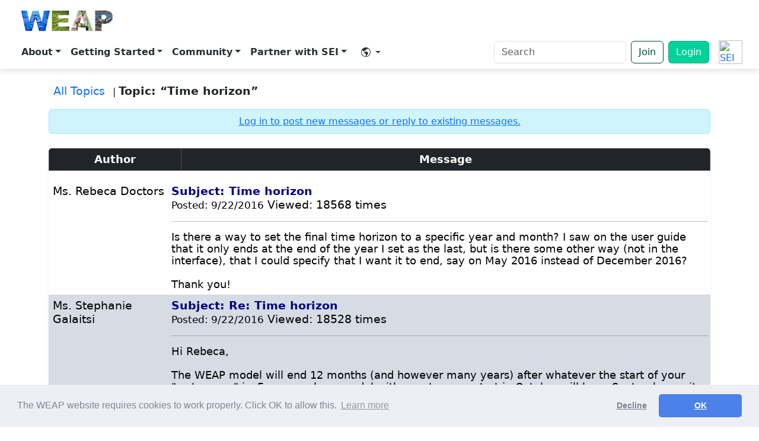

--- FILE ---
content_type: text/html
request_url: https://www.weap21.org/index.asp?action=9&read=3303&fID=30
body_size: 46949
content:


<!DOCTYPE HTML PUBLIC "-//W3C//DTD HTML 4.01 Transitional//EN">
<html lang="EN"  >
<head>

 

<!-- Google Analytics -->
<script>
(function(i,s,o,g,r,a,m){i['GoogleAnalyticsObject']=r;i[r]=i[r]||function(){
(i[r].q=i[r].q||[]).push(arguments)},i[r].l=1*new Date();a=s.createElement(o),
m=s.getElementsByTagName(o)[0];a.async=1;a.src=g;m.parentNode.insertBefore(a,m)
})(window,document,'script','https://www.google-analytics.com/analytics.js','ga');

ga('create', 'UA-1382554-1', 'auto');
ga('set', 'UserAgent', escape(navigator.userAgent));
ga('send', 'pageview');
</script>
<!-- End Google Analytics -->

<!-- Google Tag Manager -->
<script>(function(w,d,s,l,i){w[l]=w[l]||[];w[l].push({'gtm.start':
new Date().getTime(),event:'gtm.js'});var f=d.getElementsByTagName(s)[0],
j=d.createElement(s),dl=l!='dataLayer'?'&l='+l:'';j.async=true;j.src=
'https://www.googletagmanager.com/gtm.js?id='+i+dl;f.parentNode.insertBefore(j,f);
})(window,document,'script','dataLayer','GTM-TFM6XPD');</script>
<!-- End Google Tag Manager -->



</style>
<!--  -->


 



<meta http-equiv="Content-Type" content="text/html; charset=UTF-8">
<meta name="viewport" content="width=device-width, initial-scale=1" />
<meta http-equiv="Pragma" content="no-cache">
<meta http-equiv="X-UA-Compatible" content="IE=edge">
<meta name="author" content="Jack Sieber, Stockholm Environment Institute">
<meta name="rating" content="general">
<meta name="language" content="EN">
<meta name="description" content="WEAP: Water Evaluation and Adaptation Planning">
<meta name="distribution" content="global"> 
<meta name="copyright" content="Copyright &copy; Stockholm Environment Institute: 1990-2026"> 
<meta name="keywords" content="weap, water evaluation, water planning, adaptation, blue water, sustainability, integrated resource planning, scenarios, stockholm environment institute, water and development program, environmental flow, demand side management, water quality, reservoir, river, catchment, hydrology, aquifer, groundwater, QUAL2K, MODFLOW, MODPATH, PEST">
<meta name="twitter:card" content="summary_large_image"/>
<meta name="twitter:title" content="WEAP (Water Evaluation and Adaptation Planning)"/>
<meta name="twitter:description" content="WEAP is a user-friendly software tool that takes an integrated approach to water resources planning." />
<meta name="twitter:image" content="https://www.weap21.org/img/logocard3.png" />
<meta name="twitter:site" content="@weap21" />
<meta name="twitter:creator" content="@weap21" />
<meta name="og:type" content="website" />
<meta name="og:title" content="WEAP (Water Evaluation and Adaptation Planning)" />
<meta name="og:description" content="WEAP is a user-friendly software tool that takes an integrated approach to water resources planning." />
<meta name="og:image" content="https://www.weap21.org/img/logocard3.png" />
<meta name="og:url" content="https://www.weap21.org" />
<title>WEAP: Time horizon</title>
<link href="https://cdn.jsdelivr.net/npm/bootstrap@5.3.3/dist/css/bootstrap.min.css" rel="stylesheet" />
<link rel="stylesheet" href="https://cdn.jsdelivr.net/npm/bootstrap-icons@1.11.2/font/bootstrap-icons.css" />
<style>

body{min-height:100vh;display:flex;flex-direction:column;}
.placeholder-block{
  background:white;
  /* border:2px solid #adb5bd; */
  border-radius:.5rem;
  /* height:200px; */
  padding: 2rem;
  /* display:flex;
  align-items:center;
  justify-content:center; */
  color:#6c757d;} /*padding: 2rem;*/


/* Mega‑menu card style */
.dropdown-menu.mega{min-width:320px;padding:1rem 1.25rem;}
.mega-item{display:block;padding:.5rem .75rem;border-radius:.5rem;transition:background .15s ease;}
.mega-item:hover{background:#f8f9fa;text-decoration:none;}
.mega-title{font-weight:600;}
.mega-desc{font-size:.875rem;color:#6c757d;line-height:1.25rem;}



/* Toolbar containers */
.floating-toolbar-container {
  position: sticky;
  top: 0;
  left: 0;
  width: 100%;
  margin-top: 0;
  z-index: 1030;
  padding: 0;
  display: flex;
  justify-content: center;
  /* transition: top 0.3s ease; */
}

.floating-toolbar {
  display: flex;
  flex-wrap: wrap;
  justify-content: space-between;
  align-items: center;
  width: 100%;
  padding: 0.5rem 1rem;
  background-color: white;
  box-shadow: 0 4px 10px #0000001a;
  border-radius: 0;
  gap: 0.5rem;
}


.floating-toolbar a.mega-item {
  text-decoration: none;        /* removes underline */
  color: #263238;
  /* font-weight: 500;             optional: semi-bold text */
}

/* Hover pill-style background for all navbar links */
.floating-toolbar .nav-link {
  padding: 0.5rem 1rem;
  border-radius: 0.75rem;
  transition: background-color 0.3s ease, color 0.3s ease;
  color: #263238; /* default dark gray */
  font-weight: bold;
}

.floating-toolbar .nav-link:hover {
  background-color: #f1f3f5; /* light gray/white on hover */
  color: #000; /* black text on hover */
}



.nav-link.dropdown-toggle {
  color:#263238; 
}


.dropdown-menu {
  border: none;
  /* border-radius: 1rem; */
  box-shadow: 0 12px 24px rgba(0, 0, 0, 0.1);
  margin-top: 0; /* Optional: remove small gap */
  position: absolute;
  top: 170%; /* Make sure the menu is positioned directly under the item */
  left: 50%; /* Ensure the dropdown is centered */
  transform: translateX(-50%); /* Center the menu */
  background-color: white;
  z-index: 1000;
}

/* Arrow that points to the toolbar item */
.dropdown-menu::before {
  content: "";
  position: absolute;
  top: -8px;
  left: 50%; /* Use 50% for horizontal centering */
  transform: translateX(-50%); /* Adjust the position to perfectly center */
  width: 0;
  height: 0;
  border: white;
  border-left: 10px solid transparent;
  border-right: 10px solid transparent;
  border-bottom: 10px solid white;
    z-index: 1000;

}


/* Open dropdowns on hover */
 /* .navbar .dropdown:hover .dropdown-menu {
  display: block;
  margin-top: 0;  
  z-index: 1000;
}  */

.navbar .dropdown-toggle::after {
  display: inline-block !important;
} 


/* .dropdown:hover::after {
  content: "";
  position: absolute;
  top: 100%; 
  left: 50%;
  transform: translateX(-50%);
  width: 100px;
  height: 40px; 
  background: transparent;
  pointer-events: auto;
} */


.btn-outline-primary {
  color: #004D33;
  border-color: #004D33;
}

.btn-outline-primary:hover {
  background-color: #004D33;
  color: white;
}

.btn-primary {
  background-color: #00D29A;
  border-color: #00b37e;
}

.btn-primary:hover {
  background-color: #008059;
  border-color: #008059;
}

/* === Dropdown blends with toolbar - more accessible === */

/* anchor menu to its trigger */
.navbar .dropdown { position: relative; cursor: pointer;}

/* dropdown panel same color as toolbar */
.navbar .dropdown-menu {
  position: absolute;
  top: 100%;                      /* sit directly under the nav item */
  left: 0;                        /* align to left edge */
  transform: none;                /* stop centering */
  margin: 0;

  min-width: 240px;               /* match your design needs */
  padding: 0.5rem 0;              /* remove card padding feel */
  background: white;              /* same as toolbar */
  border: none;                   /* no border */
  /* border-radius: .75rem;               flat edges for blend */
  /* box-shadow: none;               no shadow */
  z-index: 1050;
}

/* open on hover */
/* .navbar .dropdown:hover > .dropdown-menu { display: block; } */

/* keep parent link highlight subtle */
/* .navbar .dropdown:hover > .nav-link {
  background: #f1f3f5;            
} */

/* remove old arrow */
.navbar .dropdown-menu::before { display: none !important; }

/* link styling inside dropdown */
.dropdown-menu .dropdown-item,
.dropdown-menu .mega-item {
  display: block;
  padding: 0.5rem 1rem;
  color: #263238;
  text-decoration: none;
  white-space: nowrap;
}
.dropdown-menu .dropdown-item:hover,
.dropdown-menu .mega-item:hover {
  background: #f1f3f5;            /* same hover style as toolbar items */
  color: #000;
}


/* Generic dropdowns (account, language) keep Bootstrap’s default edge alignment */
.dropdown-menu:not(.mega) {
  top: 100%;        /* directly below the trigger */
  left: auto;       /* let Bootstrap handle alignment */
  right: 0;         /* stick to the right edge when near the viewport boundary */
  transform: none;
}

/* Make the whole sticky header the top-most layer */
.sticky-header{
  z-index: 1200;          /* above dropdowns and their shadow layers */
}

/* Give the toolbar its own stacking context */
.floating-toolbar{
  position: relative;      /* creates stacking context */
  z-index: 1200;           /* same as header; ensures nothing paints over it */
}


</style>
<LINK rel="stylesheet" type="text/css" href="//cdnjs.cloudflare.com/ajax/libs/cookieconsent2/3.0.3/cookieconsent.min.css" /> 
<!-- <LINK rel="stylesheet" type="text/css" href="style/style4.css"> -->
<LINK rel="stylesheet" type="text/css" href="style/style-board.css">
<LINK rel="stylesheet" type="text/css" href="style/google-map.css?id=123">


<script src="//cdnjs.cloudflare.com/ajax/libs/cookieconsent2/3.0.3/cookieconsent.min.js"></script>
<script>
		window.addEventListener("load", function(){
		window.cookieconsent.initialise({
		  "palette": {
		    "popup": {
		      "background": "#edeff5",
		      "text": "#838391"
		    },
		    "button": {
		      "background": "#4b81e8"
		    }
		  },
		  "theme": "classic",
		  "type": "opt-out",
		  "content": {
    	    "message": "The WEAP website requires cookies to work properly.  Click OK to allow this.",
		    "dismiss": "OK",
		    "href": "https://www.weap21.org/index.asp?action=52#Cookies"
		  }
		})});
</script> 







</head>

<body>
  
<script type="text/javascript">
  function googleTranslateElementInit() {
    new google.translate.TranslateElement({
      pageLanguage: 'en',
      layout: google.translate.TranslateElement.InlineLayout.VERTICAL,
      autoDisplay: false,
    }, 'google_translate_element');
  }
</script>

<script src="https://translate.google.com/translate_a/element.js?cb=googleTranslateElementInit"></script>






<style>
  .alert-wrapper {
  position: sticky;
  top: 0;
  left: 0;
  width: 100%;
  z-index: 1060; /* above navbar and dropdowns */
}

.alert-wrapper .alert {
  border-radius: 0;
  margin: 0;
  width: 100%;
  color: black; /* dark green text for contrast */
  background-color: #c7ffe2 !important;
}

</style>
<!-- ===== Top Navbar with full menu ===== -->
<div class="sticky-header">

  <div class="floating-toolbar-container">
    <nav class="floating-toolbar navbar navbar-expand-lg">
      <div class="container-fluid">
        <!-- Brand -->
        <a class="navbar-brand d-flex flex-column align-items-center" href="/index.asp" style="line-height:1;">
          <img src="Weap logo transparent.png" alt="WEAP logo" style="height: 50px;" class="me-2" />
        </a>
        <!-- Mobile: SEI logo + toggler on the far right -->
         <!-- turn off auto expand -->
        
        <div class="ms-auto d-flex align-items-center d-lg-none">
          <a href="https://www.sei.org" target="_blank" rel="noopener" class="d-inline-flex align-items-center me-2">
            <img src="https://www.sei.org/wp-content/themes/sei/assets/src/sprite-images/logo.svg?v2.0" alt="SEI Logo"
              style="height:32px;display:block;">
          </a>
          <button class="navbar-toggler" type="button" data-bs-toggle="collapse" data-bs-target="#mainNavbar"
            aria-controls="mainNavbar" aria-expanded="false" aria-label="Toggle navigation">
            <span class="navbar-toggler-icon"></span>
          </button>
        </div>



        <div class="collapse navbar-collapse" id="mainNavbar">
          <!-- ===== Left‑aligned primary menu ===== -->
          <ul class="navbar-nav me-auto mb-2 mb-lg-0">

            <!-- About -->
            <li class="nav-item dropdown">
              <a class="nav-link dropdown-toggle" href="#" id="aboutDropdown" role="button" data-bs-toggle="dropdown"
                aria-expanded="false" style="font-weight: bold;">About</a>
              <ul class="dropdown-menu mega" aria-labelledby="aboutDropdown">
                <li><a class="mega-item" href="/index.asp?action=201"><span class="mega-title">Why WEAP?</span><span
                      class="mega-desc d-block">How WEAP supports sustainable water management</span></a></li>
                <li><a class="mega-item" href="/index.asp?action=202"><span class="mega-title">What's in WEAP?</span>
                      <span class="mega-desc d-block">WEAP Features and Demos</span></a></li>
                <li><a class="mega-item" href="/index.asp?action=260"><span class="mega-title">WEAP in
                      Action</span><span class="mega-desc d-block">Explore real-world projects driven by WEAP</span></a></li>
                <li><a class="mega-item" href="/index.asp?action=216"><span
                      class="mega-title">Publications</span><span class="mega-desc d-block">1000+ academic and professional
                      studies powered by WEAP</span></a></li>
                <li><a class="mega-item" href="/index.asp?action=218"><span class="mega-title">What's
                      New?</span><span class="mega-desc d-block">Software release notes</span></a></li>
                <li><a class="mega-item" href="/index.asp?action=219"><span class="mega-title">History &
                      Acknowledgements</span><span class="mega-desc d-block">Evolution of WEAP since 1990</span></a></li>

              </ul>
            </li>
            <!-- Getting Started -->
            <li class="nav-item dropdown">
              <a class="nav-link dropdown-toggle" href="#" id="aboutDropdown" role="button" data-bs-toggle="dropdown"
                aria-expanded="false" style="font-weight: bold;">Getting Started</a>
              <ul class="dropdown-menu mega" aria-labelledby="usingDropdown">
                <li><a class="mega-item" href="/index.asp?action=40"><span class="mega-title">Download</span><span
                      class="mega-desc d-block">Installer, sample data and upgrade notes</span></a></li>
                <li><a class="mega-item" href="/index.asp?action=217"><span class="mega-title">Licensing</span><span
                      class="mega-desc d-block">License types, pricing and academic program</span></a></li>
                <li><a class="mega-item" href="/index.asp?action=213"><span class="mega-title">Tutorial & User
                      Guide</span><span class="mega-desc d-block">Hands‑on exercises from novice to advanced</span></a>
                </li>
                <li><a class="mega-item" href="/index.asp?action=206"><span class="mega-title">Online Training</span><span
                      class="mega-desc d-block">Scheduled workshops and custom courses</span></a></li>
                <li><a class="mega-item" href="https://www.youtube.com/c/WEAP-System" target="_blank" rel="noopener"><span
                      class="mega-title">Videos</span><span class="mega-desc d-block">Recorded webinars and
                      presentations</span></a></li>
                <li><a class="mega-item" href="/index.asp?action=48" target="_blank" rel="noopener"><span
                      class="mega-title">Help & Tech Support</span><span class="mega-desc d-block">Need help? Get technical support in the WEAP Forum</span></a></li>
              </ul>
            </li>
            <!-- Community -->
            <li class="nav-item dropdown">
              <a class="nav-link dropdown-toggle" href="#" id="aboutDropdown" role="button" data-bs-toggle="dropdown"
                aria-expanded="false" style="font-weight: bold;">Community</a>
              <ul class="dropdown-menu mega" aria-labelledby="forumDropdown">
                <li><a class="mega-item" href="/index.asp?action=48"><span class="mega-title">User Forum</span><span
                      class="mega-desc d-block">Ask questions and share modelling tips</span></a></li>
                <li><a class="mega-item" href="/index.asp?action=29"><span class="mega-title">Members
                      List</span><span class="mega-desc d-block">Find collaborators and experts</span></a></li>
                <li><a class="mega-item" href="/index.asp?action=117"><span class="mega-title">Members
                      Statistics</span><span class="mega-desc d-block">View activity trends and global growth</span></a></li>
                <li><a class="mega-item" href="https://www.linkedin.com/groups/13182407/" target="_blank"><span
                      class="mega-title">LinkedIn</span><span class="mega-desc d-block">Join our LinkedIn group</span></a>
                </li>

                
                    <a class="mega-item" href="/index.asp?action=8">
                      <span class="mega-title">Join</span>
                      <span class="mega-desc d-block">Join the WEAP Community to download and license WEAP</span>
                    </a>
                

              </ul>
            </li>

            <!-- Partner with SEI -->
            <li class="nav-item dropdown">
              <a class="nav-link dropdown-toggle" href="#" id="aboutDropdown" role="button" data-bs-toggle="dropdown"
                aria-expanded="false" style="font-weight: bold;">Partner with SEI</a>
              <ul class="dropdown-menu mega" aria-labelledby="supportDropdown">
                <li><a class="mega-item" href="/index.asp?action=207"><span class="mega-title">Partner With
                      SEI</span><span class="mega-desc d-block">Collaborate with SEI on research projects</span></a></li>
                <li><a class="mega-item" href="/index.asp?action=206"><span class="mega-title">Online Training</span><span
                      class="mega-desc d-block">Scheduled workshops and custom courses</span></a></li>
                <li><a class="mega-item" href="/index.asp?action=34"><span class="mega-title">University
                      Courses</span><span class="mega-desc d-block">Where WEAP is taught worldwide</span></a></li>
                <li><a class="mega-item" href="/index.asp?action=211"><span class="mega-title">Contact Us</span><span
                      class="mega-desc d-block">Get in touch with the WEAP team</span></a></li>

              </ul>
            </li>


            <!-- Language / Translate -->
            <li class="nav-item dropdown">
              <a class="nav-link dropdown-toggle d-flex align-items-center px-3"
                href="#"
                id="languageDropdown"
                role="button"
                data-bs-toggle="dropdown"
                aria-expanded="false"> &#8203;
                <i class="bi bi-globe-americas me-1 icon"></i>
              </a>

              <ul class="dropdown-menu dropdown-menu-end" aria-labelledby="languageDropdown">
                <li>
                  <div class="px-3 py-2" style="min-width: 260px;">
                    <!-- Google Translate mounts here -->
                    <div id="google_translate_element"></div>
                  </div>
                </li>
              </ul>
            </li>




          </ul>

          <!-- === Right utilities === -->
          <form class="d-flex align-items-center my-lg-0" role="search" action="/index.asp" method="get"
            name="searchbox_006006035024800446107:eec4-4ptaxs">
            <input type="hidden" name="action" value="255">

            <label for="site-search" class="visually-hidden">Search</label>
            <input id="site-search" class="form-control me-2" type="search" name="q" placeholder="Search"
              aria-label="Search" style="min-width:200px;" required />
            <!-- <button class="btn btn-outline-primary" type="submit">Search</button> -->
          </form>


          <!-- <a class="btn btn-primary" href="/index.asp?action=102">Login</a> -->


           <a class="btn btn-outline-primary me-2" href="/index.asp?action=8">Join</a> 
            <!-- Login (logged out) -->
            <a class="btn btn-primary" href="/index.asp?action=102">Login</a>
          


          <a href="https://www.sei.org" target="_blank" rel="noopener"
            class="d-none d-lg-inline-flex align-items-center ms-3">
            <img src="https://www.sei.org/wp-content/themes/sei/assets/src/sprite-images/logo.svg?v2.0" alt="SEI Logo"
              style="height:40px;">
          </a>


        </div>
      </div>
    </nav>
  </div>
</div>


<style>
/* Center the icon and caret */
#languageDropdown {
  display: flex;            /* you already have this via d-flex */
  align-items: center;      /* you already have this via align-items-center */
  padding-left: .75rem;     /* match your other nav-link padding */
  padding-right: .75rem;
}

/* Inline SVGs sit on the baseline by default; remove that gap */
#languageDropdown svg {
  display: block;           /* removes baseline descender space */
  width: 20px;
  height: 20px;
}

/* The Bootstrap caret is a pseudo-element; center it in the flex row */
#languageDropdown.dropdown-toggle::after {
  align-self: center;
  margin-left: .25rem;
}

</style>

<!-- Glossary - words to exclude from translation -->
<script>
(function () {
const TERMS = [
  { pattern: /WEAP/gi },   // catch WEAP anywhere, case-insensitive
  { pattern: /Water Evaluation and Adaptation Planning/gi }
];


  const SKIP_TAGS = new Set([
    "SCRIPT","STYLE","NOSCRIPT","IFRAME","OBJECT",
    "INPUT","TEXTAREA","SELECT","OPTION","CODE","PRE"
  ]);

  function shouldSkip(el) {
    if (!el) return true;
    if (el.nodeType !== Node.ELEMENT_NODE) return false;
    if (SKIP_TAGS.has(el.tagName)) return true;
    if (el.closest(".notranslate,[translate='no']")) return true;
    if (el.closest("#google_translate_element")) return true;
    return false;
  }

function wrapMatchesInTextNode(textNode, regex) {
  const text = textNode.nodeValue;
  regex.lastIndex = 0;
  if (!regex.test(text)) return;

  const frag = document.createDocumentFragment();
  let lastIndex = 0;
  regex.lastIndex = 0;

  const NBSP = "\u00A0";
  const FOLLOW_PUNCT = /[?!.,:;)\]]/; // punctuation to attach to span

  let match;
  while ((match = regex.exec(text)) !== null) {
    let start = match.index;
    let end = start + match[0].length;

    const hasLeadingSpace = start > 0 && text[start - 1] === " ";
    // left slice (exclude the leading space so we can emit it separately)
    if (start > lastIndex) {
      const leftSlice = hasLeadingSpace
        ? text.slice(lastIndex, start - 1)
        : text.slice(lastIndex, start);
      if (leftSlice) frag.appendChild(document.createTextNode(leftSlice));
    }

    // emit the leading space as its own node (NBSP is safer vs. translators)
    if (hasLeadingSpace) frag.appendChild(document.createTextNode(NBSP));

    // capture one trailing punctuation char (e.g., the '?') if present
    let trailing = "";
    if (end < text.length && FOLLOW_PUNCT.test(text[end])) {
      trailing = text[end];
      end += 1; // consume it so we don't leave it as a separate node
    }

    // protected span
    const span = document.createElement("span");
    span.className = "notranslate";
    span.setAttribute("translate", "no");
    span.textContent = match[0] + trailing ; // include punctuation
    
    frag.appendChild(span);

    // preserve a trailing space after the (possibly extended) match
    if (end < text.length && text[end] === " ") {
      frag.appendChild(document.createTextNode(NBSP));
      lastIndex = end + 1;
    } else {
      lastIndex = end;
    }

    if (regex.lastIndex === match.index) regex.lastIndex++;
  }

  // tail after final match
  if (lastIndex < text.length) {
    frag.appendChild(document.createTextNode(text.slice(lastIndex)));
  }

  textNode.parentNode.replaceChild(frag, textNode);
}


  function protectTermsIn(root) {
    const walker = document.createTreeWalker(
      root,
      NodeFilter.SHOW_TEXT,
      {
        acceptNode(node) {
          if (!node.nodeValue || !node.nodeValue.trim()) return NodeFilter.FILTER_REJECT;
          if (shouldSkip(node.parentNode)) return NodeFilter.FILTER_REJECT;
          return NodeFilter.FILTER_ACCEPT;
        }
      }
    );

    const textNodes = [];
    while (walker.nextNode()) textNodes.push(walker.currentNode);

    for (const tn of textNodes) {
      for (const { pattern } of TERMS) {
        wrapMatchesInTextNode(tn, pattern);
      }
    }
  }

  function run() {
    protectTermsIn(document.body);
  }

  if (document.readyState === "loading") {
    document.addEventListener("DOMContentLoaded", run, { once: true });
  } else {
    run();
  }

  const mo = new MutationObserver((mutations) => {
    for (const m of mutations) {
      for (const node of m.addedNodes) {
        if (node.nodeType === Node.ELEMENT_NODE && !shouldSkip(node)) {
          protectTermsIn(node);
        }
        if (node.nodeType === Node.TEXT_NODE && node.parentNode && !shouldSkip(node.parentNode)) {
          for (const { pattern } of TERMS) {
            wrapMatchesInTextNode(node, pattern);
          }
        }
      }
    }
  });
  mo.observe(document.body, { childList: true, subtree: true });
})();
</script>

<style>

  .floating-translate-bottom {
    position: fixed;
    bottom: 20px;
    left: 20px;
    z-index: 9999;
    background: white;
    padding: 6px 10px;
    border-radius: 6px;
    box-shadow: 0 2px 8px rgba(0,0,0,0.15);
    font-size: 0.9rem;   /* moved here instead of #google_translate_element */
  }




  .carousel-item {
    transition: transform .6s ease-in-out; /* adjust duration and easing here */
  }


  .carousel-item img {
    width: 100%;
    height: 600px;
    object-fit: cover;
    display: block;
  }

  .carousel-caption {
    position: absolute;
    top: 50%;
    left: 50%;
    transform: translate(-50%, -50%);
    text-align: center;
    z-index: 2;
    white-space: nowrap;
  }

  .carousel-caption h1 {
    font-size: 6rem;
    font-weight: bold;
    text-shadow: 2px 2px 4px rgba(0,0,0,0.6);
  }
  .carousel-caption p {
    font-size: 2.5rem;
    font-weight: 400;
    text-shadow: 2px 2px 4px rgba(0,0,0,0.5);
  }
  .carousel-indicators [data-bs-target] {
    width: 12px;
    height: 12px;
    border-radius: 50%;
  }

  .carousel::before {
    content: "";
    position: absolute;
    top: 0; left: 0; right: 0; bottom: 0;
    background-color: rgba(0, 0, 0, 0.05); /* dark overlay for contrast */
    z-index: 1;
  }

@media (max-width: 991.98px) {
  #mainNavbar { padding: 1rem; }

  #mainNavbar .nav-link {
    display: block;
    padding: .75rem 1rem;
    border-radius: .4rem;
    font-weight: 600;
  }
  #mainNavbar .nav-link:hover { background: #f1f3f5; }

  .navbar .dropdown-menu {
    display: none;
    position: static;
    float: none;
    box-shadow: none;
    background: transparent;
    padding-left: 1rem;
    margin: 0;
  }

  /* FIX: target .show on dropdown-menu itself */
  .navbar .dropdown-menu.show {
    display: block;
    background: white; /* optional: make visible background */
  }
}


  /* Make the entire block sticky, not each piece */
.sticky-header {
  position: sticky;
  top: 0;
  left: 0;
  width: 100%;
  z-index: 1060; /* higher than dropdowns */
}

/* Remove sticky from alert + toolbar containers */
.alert-wrapper,
.floating-toolbar-container {
  position: static;
}


</style>

<!-- Google Tag Manager (noscript) -->
<noscript><iframe src="https://www.googletagmanager.com/ns.html?id=GTM-TFM6XPD"
height="0" width="0" style="display:none;visibility:hidden"></iframe></noscript>
<!-- End Google Tag Manager (noscript) -->



  <!-- ===== Main Content Placeholders ===== -->
  <!-- <main class="container my-5">
    <div class="row g-4">
      <div class="col-md-6"><div class="placeholder-block">Feature 1</div></div>
      <div class="col-md-6"><div class="placeholder-block">Feature 2</div></div>
      <div class="col-12"><div class="placeholder-block">
         
      </div></div>
    </div>
  </main> -->
  <main>

	<!-- ===== Forum title here ===== -->



<div class="container my-4">

  <!-- Breadcrumb / navigation -->
  <div class="mb-3 xl">
    
    <a href="index.asp?action=10&fID=30" class="text-decoration-none mx-2" style="font-size: 1.2rem;">All Topics</a> |
    <span class="fw-semibold" style="font-size: 1.2rem;">Topic: “Time horizon”</span>
  </div>

  <!-- Login notice -->
  
    <div class="alert alert-info text-center py-2 mb-4">
      <a href="index.asp?action=102" class="text-decoration-underline" >
        Log in to post new messages or reply to existing messages.
      </a>
    </div>
  

  <!-- Thread table -->
  <div class="table-responsive shadow-sm rounded">
    <table class="table table-bordered table-hover bg-white">
      <thead class="table-dark">
        <tr>
          <th scope="col" style="width: 20%;">Author</th>
          <th scope="col">Message</th>
        </tr>
      </thead>
      <tbody class="thread-body">
        

      <table width="100%" class="windowmain thread-msg" cellspacing="0" cellpadding="0">
        <tr>
          <!-- Author panel -->
          <td width="18%" class="MessageAuthor2 msg-author">
            <div class="author-name" style="font-size: 1.2rem;">Ms. Rebeca Doctors</div>
            <div class="author-avatar mt-2"></div>
            <div class="author-meta mt-2" style="font-size: 1rem;"></div>
          </td>

          <!-- Message -->
		  <td class="MessageBody2 msg-body" style="font-size: 1.2rem;">

            <div class="msg-header">
              <font color='navy'><b>Subject:&nbsp;Time horizon</b></font>&nbsp;&nbsp;&nbsp;<br><small>Posted:&nbsp;9/22/2016</small>&nbsp;Viewed:&nbsp;18568&nbsp;times</small>
            </div>

            <hr class="msg-sep">

            <div class="msg-text" style="font-size: 1.1rem;">
              Is there a way to set the final time horizon to a specific year and month?  I saw on the user guide that it only ends at the end of the year I set as the last, but is there some other way (not in the interface), that I could specify that I want it to end, say on May 2016 instead of December 2016?  <br>  <br> Thank you! <br>
            </div>
          </td>
        </tr>
      </table>

	  <style>
		/* Consistent author photos in thread messages */
.thread-msg .author-avatar {
  width: 120px;              /* choose your size */
  height: 120px;
  /* margin: .25rem auto .5rem; */
  border-radius: 8px;
  overflow: hidden;         /* crop overflow */
  /* box-shadow: 0 0 0 1px #e5e7eb; */
}

/* Make the actual <img> fit the box no matter what inline width/height it has */
.thread-msg .author-avatar img,
.thread-msg .msg-author img,
.MessageAuthor1 img,
.MessageAuthor2 img {
  width: 100% !important;
  height: 100% !important;
  max-width: none !important;
  max-height: none !important;
  object-fit: cover;        /* fill + crop to square */
  display: block;
}

/* Keep images in the message body from blowing up the layout */
.thread-msg .msg-body img {
  max-width: 100%;
  height: auto !important;
}

		</style>



      <table width="100%" class="windowmain thread-msg" cellspacing="0" cellpadding="0">
        <tr>
          <!-- Author panel -->
          <td width="18%" class="MessageAuthor1 msg-author">
            <div class="author-name" style="font-size: 1.2rem;">Ms. Stephanie Galaitsi</div>
            <div class="author-avatar mt-2"></div>
            <div class="author-meta mt-2" style="font-size: 1rem;"></div>
          </td>

          <!-- Message -->
		  <td class="MessageBody1 msg-body" style="font-size: 1.2rem;">

            <div class="msg-header">
              <font color='navy'><b>Subject:&nbsp;Re: Time horizon</b></font>&nbsp;&nbsp;&nbsp;<br><small>Posted:&nbsp;9/22/2016</small>&nbsp;Viewed:&nbsp;18528&nbsp;times</small>
            </div>

            <hr class="msg-sep">

            <div class="msg-text" style="font-size: 1.1rem;">
              Hi Rebeca, <br>  <br>   The WEAP model will end 12 months (and however many years) after whatever the start of your &quot;water year&quot; is. For example, a model with a water year start in October will have September as its last month. <br>  <br>    You can always export the data and cut out any extra months you don't want to see. <br>
            </div>
          </td>
        </tr>
      </table>

	  <style>
		/* Consistent author photos in thread messages */
.thread-msg .author-avatar {
  width: 120px;              /* choose your size */
  height: 120px;
  /* margin: .25rem auto .5rem; */
  border-radius: 8px;
  overflow: hidden;         /* crop overflow */
  /* box-shadow: 0 0 0 1px #e5e7eb; */
}

/* Make the actual <img> fit the box no matter what inline width/height it has */
.thread-msg .author-avatar img,
.thread-msg .msg-author img,
.MessageAuthor1 img,
.MessageAuthor2 img {
  width: 100% !important;
  height: 100% !important;
  max-width: none !important;
  max-height: none !important;
  object-fit: cover;        /* fill + crop to square */
  display: block;
}

/* Keep images in the message body from blowing up the layout */
.thread-msg .msg-body img {
  max-width: 100%;
  height: auto !important;
}

		</style>



      <table width="100%" class="windowmain thread-msg" cellspacing="0" cellpadding="0">
        <tr>
          <!-- Author panel -->
          <td width="18%" class="MessageAuthor2 msg-author">
            <div class="author-name" style="font-size: 1.2rem;">Ms. Rebeca Doctors</div>
            <div class="author-avatar mt-2"></div>
            <div class="author-meta mt-2" style="font-size: 1rem;"></div>
          </td>

          <!-- Message -->
		  <td class="MessageBody2 msg-body" style="font-size: 1.2rem;">

            <div class="msg-header">
              <font color='navy'><b>Subject:&nbsp;Re: Time horizon</b></font>&nbsp;&nbsp;&nbsp;<br><small>Posted:&nbsp;9/22/2016</small>&nbsp;Viewed:&nbsp;18521&nbsp;times</small>
            </div>

            <hr class="msg-sep">

            <div class="msg-text" style="font-size: 1.1rem;">
              Hi Stephanie, Thank you for your reply! <br>
            </div>
          </td>
        </tr>
      </table>

	  <style>
		/* Consistent author photos in thread messages */
.thread-msg .author-avatar {
  width: 120px;              /* choose your size */
  height: 120px;
  /* margin: .25rem auto .5rem; */
  border-radius: 8px;
  overflow: hidden;         /* crop overflow */
  /* box-shadow: 0 0 0 1px #e5e7eb; */
}

/* Make the actual <img> fit the box no matter what inline width/height it has */
.thread-msg .author-avatar img,
.thread-msg .msg-author img,
.MessageAuthor1 img,
.MessageAuthor2 img {
  width: 100% !important;
  height: 100% !important;
  max-width: none !important;
  max-height: none !important;
  object-fit: cover;        /* fill + crop to square */
  display: block;
}

/* Keep images in the message body from blowing up the layout */
.thread-msg .msg-body img {
  max-width: 100%;
  height: auto !important;
}

		</style>


      </tbody>
    </table>
  </div>

  <!-- Bottom action bar -->
  <div class="d-flex justify-content-between align-items-center mt-3">
    <div class="xl text-muted" >
      <strong>Topic:</strong> “Time horizon”
    </div>
    <div>
      
    </div>
  </div>

</div>

<style>
  /* Larger text overall */
  .thread-body td {
    font-size: 1.05rem;
    line-height: 1.6;
    padding: 1rem;
  }
  .table th {
    font-size: 1.1rem;
    font-weight: 600;
    text-align: center;
  }
  .table tbody tr:hover {
    background: #f8fffb;
  }
  .thread-body td:first-child {
    font-weight: 600;
    color: #064b3b;
    text-align: center;
    vertical-align: top;
  }
/* Uniform author avatars */
.thread-body td:first-child img {
  width: 96px !important;      /* pick your size */
  height: 96px !important;     /* square box */
  object-fit: cover;           /* fill + crop to square */
  border-radius: 8px;          /* optional rounding */
  display: block;
  margin: .25rem auto .5rem;   /* center in the cell */
  box-shadow: 0 0 0 1px #e5e7eb; /* subtle border */
}

/* (Optional) keep images inside message content from blowing out the layout */
.thread-body td:nth-child(2) img {
  max-width: 100%;
  height: auto;
}

  
</style>


</main>

<!-- Footer (updated) -->
<footer class="site-footer text-white" role="contentinfo">

  <!-- Sitemap columns -->
  <nav class="footer-main" aria-label="Footer">
    <div class="container">
      <div class="row gy-4">

        <div class="col-12 col-md-4 col-lg-3">
          <a class="d-inline-flex align-items-center mb-2 text-white text-decoration-none" href="/index.asp">
            <img src="Weap logo transparent.png" alt="WEAP" style="height:42px; margin-left: -8px;" class="me-2">
          </a>
          <p class="small mb-2 opacity-75">
            <!-- A decision-support system for integrated water resources planning. -->
          </p>

          <div class="d-flex gap-3 mt-2">
            <a class="text-white-50 text-decoration-none" aria-label="YouTube" href="https://www.youtube.com/c/WEAP-System" target="_blank" rel="noopener"><i class="bi bi-youtube"></i></a>
            <a class="text-white-50 text-decoration-none" aria-label="Twitter/X" href="https://x.com/weap21" target="_blank" rel="noopener"><i class="bi bi-twitter-x"></i></a>
            <a class="text-white-50 text-decoration-none" aria-label="LinkedIn" href="https://www.linkedin.com/groups/13182407/" target="_blank" rel="noopener"><i class="bi bi-linkedin"></i></a>
          </div>

          <!-- SEI byline lock-up -->
          <div class="partner mt-3">
            <div class="partner-byline">
              <a href="https://www.sei.org" target="_blank" rel="noopener"
                class="partner-logo-link" aria-label="Stockholm Environment Institute">
                <img
                  src="https://www.sei.org/wp-content/themes/sei/assets/src/sprite-images/logo.svg?v2.0"
                  alt="SEI" />
              </a>
              <div class="partner-text">
                Developed by the Stockholm<br>
                Environment Institute — US
              </div>
            </div>
          </div>

          <!-- Donate button under byline -->
          <div class="mt-3">
            <a class="donate-btn" href="/index.asp?action=302">
              Donate Today
            </a>
          </div>
        </div>

        <div class="col-6 col-md-4 col-lg-2">
          <h3 class="footer-head">About</h3>
          <ul class="list-unstyled">
            <li><a href="/index.asp?action=201">Why WEAP?</a></li>
            <li><a href="/index.asp?action=202">What's in WEAP?</a></li>
            <li><a href="/index.asp?action=260">WEAP in Action</a></li>
            <li><a href="/index.asp?action=216">Publications</a></li>
            <li><a href="/index.asp?action=218">What’s New?</a></li>
            <li><a href="/index.asp?action=219">History & Acknowledgements</a></li>
          </ul>
        </div>

        <div class="col-6 col-md-4 col-lg-2">
          <h3 class="footer-head">Getting Started</h3>
          <ul class="list-unstyled">
            <li><a href="/index.asp?action=40">Download</a></li>
            <li><a href="/index.asp?action=217">Licensing</a></li>
            <li><a href="/index.asp?action=213">Tutorial & User Guide</a></li>
            <li><a href="/index.asp?action=206">Online Training</a></li>
            <li><a href="https://www.youtube.com/c/WEAP-System" target="_blank" rel="noopener">Videos</a></li>
          </ul>
        </div>

        <div class="col-6 col-md-4 col-lg-2">
          <h3 class="footer-head">Community</h3>
          <ul class="list-unstyled">
            <li><a href="/index.asp?action=48">User Forum</a></li>
            <li><a href="/index.asp?action=29">Members List</a></li>
            <li><a href="https://www.linkedin.com/groups/13182407/" target="_blank" rel="noopener">LinkedIn</a></li>
            
              <li><a href="/index.asp?action=8">Join</a></li>
            
          </ul>
        </div>

        <div class="col-6 col-md-4 col-lg-2">
          <h3 class="footer-head">Partner with SEI</h3>
          <ul class="list-unstyled">
            <li><a href="/index.asp?action=207">Collaborate With Us</a></li>
            <li><a href="/index.asp?action=206">Online Training</a></li>
            <li><a href="/index.asp?action=34">University Courses</a></li>
            <li><a href="/index.asp?action=211">Contact Us</a></li>
          </ul>
        </div>

        <div class="col-6 col-md-4 col-lg-1">
          <h3 class="footer-head">Legal</h3>
          <ul class="list-unstyled">
            <li><a href="/index.asp?action=52">Privacy Policy</a></li>
            <li><a href="/index.asp?action=224">Terms & Conditions</a></li>
          </ul>
        </div>

      </div>
    </div>
  </nav>

  <!-- Bottom strip -->
  <div class="footer-bottom small">
    <div class="container d-flex flex-wrap justify-content-between align-items-center">
      <div class="mb-2 mb-md-0">
        © 2026 WEAP — developed by the Stockholm Environment Institute.
      </div>
    </div>
  </div>
</footer>

<style>
  
.site-footer { background:#083c33; color:#eaf9f3; }
.site-footer a { color:#eaf9f3; text-decoration:none; opacity:.9; }
.site-footer a:hover { opacity:1; text-decoration:underline; }
.site-footer .list-unstyled li a { white-space: nowrap; }

.footer-cta {
  background: linear-gradient(90deg, #004d3c, #00dc9b);
  padding: 1.5rem 0;
}

.footer-main { padding: 3rem 0 2rem; }
.footer-head {
  font-size:.95rem; letter-spacing:.03em; text-transform:uppercase;
  font-weight:700; margin-bottom:.75rem; color:#bff5e5;
}
.footer-main ul li { margin:.35rem 0; }

.footer-bottom {
  background:#062e28; border-top:1px solid rgba(255,255,255,.08);
  padding: .9rem 0;
}

/* SEI logo tweaks */
.partner-byline { display: flex; align-items: center; gap: 1rem; }
.partner-logo-link {
  padding-right: 1rem;
  border-right: 1px solid rgba(255,255,255,.2);
  display: inline-flex;
  align-items: center;
}
.partner-logo-link img {
  height: 36px;
  opacity: .95;
  transition: opacity .2s, transform .2s;
}
.partner-logo-link:hover img { opacity: 1; transform: translateY(-1px); }
.partner-text { font-size: .9rem; line-height: 1.35; font-weight: 400; }

.donate-btn {
  display: inline-block;
  background-color: #03785f;
  color: #fff !important;
  font-weight: 600;
  padding: 0.6rem 1.25rem;
  border-radius: .5rem;
  text-decoration: none !important;
  transition: background-color .25s ease;
}
.donate-btn:hover {
  background-color: #00a87a;
  color: #fff;
  text-decoration: none !important;
}


</style>




  <script src="https://cdn.jsdelivr.net/npm/bootstrap@5.3.3/dist/js/bootstrap.bundle.min.js"></script>

  <script>
    (function () {
      function setToolbarHeightVar() {
        var bar = document.querySelector('.floating-toolbar');
        var h = bar ? bar.offsetHeight : 64;     // fallback
        document.documentElement.style.setProperty('--toolbar-h', h + 'px');
      }
      // run on load, resize, and whenever fonts/layout settle
      window.addEventListener('load', setToolbarHeightVar);
      window.addEventListener('resize', setToolbarHeightVar);
      // small delayed run in case webfonts change height
      setTimeout(setToolbarHeightVar, 250);
    })();
  </script>



  <!-- JS Code to implement responsive scroll effect on toolbar -->
  <!-- <script>
    window.addEventListener('scroll', function () {
      const toolbar = document.querySelector('.floating-toolbar-container');
      if (window.scrollY > 30) {
        toolbar.classList.add('scrolled');
      } else {
        toolbar.classList.remove('scrolled');
      }
    });
  </script> -->

  
<script>
  const toolbar = document.querySelector('.floating-toolbar-container');
  const alertWrapper = document.querySelector('.alert-wrapper');

  function updateToolbarOffset() {
    if (!toolbar || !alertWrapper) return;

    const alertHeight = alertWrapper.offsetHeight;
    toolbar.style.top = alertHeight + 'px';
  }

  // Call on load and resize
  window.addEventListener('load', updateToolbarOffset);
  window.addEventListener('resize', updateToolbarOffset);

  // Adjust again after fonts/images render (in case layout shifts)
  setTimeout(updateToolbarOffset, 100);

  // Listen for alert dismissal to reset toolbar
  const closeBtn = alertWrapper?.querySelector('.btn-close');
  if (closeBtn) {
    closeBtn.addEventListener('click', () => {
      setTimeout(() => {
        toolbar.style.top = '0px';
        alertWrapper.remove();
      }, 250); // wait for Bootstrap fade animation
    });
  }
</script>
<script>
(function() {
  const alertWrapper = document.getElementById("versionAlert");
  if (!alertWrapper) return;


  const STORAGE_KEY = "weapVersionAlertDismissed";
  const HIDE_DAYS = 2; // number of days to hide after dismiss


  // --- Check on load ---
  const stored = localStorage.getItem(STORAGE_KEY);
  if (stored) {
    const dismissedUntil = new Date(JSON.parse(stored));
    if (new Date() < dismissedUntil) {
      alertWrapper.style.display = "none"; // hide immediately
      return; // stop further setup
    }
  }


  // --- Listen for Bootstrap "closed" event ---
  const alertEl = alertWrapper.querySelector(".alert");
  alertEl.addEventListener("closed.bs.alert", function() {
    const expireDate = new Date();
    expireDate.setDate(expireDate.getDate() + HIDE_DAYS);
    localStorage.setItem(STORAGE_KEY, JSON.stringify(expireDate));
  });
})();
</script>


</body>
</html>


--- FILE ---
content_type: text/css; charset=utf-8
request_url: https://cdn.jsdelivr.net/npm/bootstrap-icons@1.11.2/font/bootstrap-icons.css
body_size: 13267
content:
/*!
 * Bootstrap Icons v1.11.2 (https://icons.getbootstrap.com/)
 * Copyright 2019-2023 The Bootstrap Authors
 * Licensed under MIT (https://github.com/twbs/icons/blob/main/LICENSE)
 */

@font-face {
  font-display: block;
  font-family: "bootstrap-icons";
  src: url("./fonts/bootstrap-icons.woff2?7141511ac37f13e1a387fb9fc6646256") format("woff2"),
url("./fonts/bootstrap-icons.woff?7141511ac37f13e1a387fb9fc6646256") format("woff");
}

.bi::before,
[class^="bi-"]::before,
[class*=" bi-"]::before {
  display: inline-block;
  font-family: bootstrap-icons !important;
  font-style: normal;
  font-weight: normal !important;
  font-variant: normal;
  text-transform: none;
  line-height: 1;
  vertical-align: -.125em;
  -webkit-font-smoothing: antialiased;
  -moz-osx-font-smoothing: grayscale;
}

.bi-123::before { content: "\f67f"; }
.bi-alarm-fill::before { content: "\f101"; }
.bi-alarm::before { content: "\f102"; }
.bi-align-bottom::before { content: "\f103"; }
.bi-align-center::before { content: "\f104"; }
.bi-align-end::before { content: "\f105"; }
.bi-align-middle::before { content: "\f106"; }
.bi-align-start::before { content: "\f107"; }
.bi-align-top::before { content: "\f108"; }
.bi-alt::before { content: "\f109"; }
.bi-app-indicator::before { content: "\f10a"; }
.bi-app::before { content: "\f10b"; }
.bi-archive-fill::before { content: "\f10c"; }
.bi-archive::before { content: "\f10d"; }
.bi-arrow-90deg-down::before { content: "\f10e"; }
.bi-arrow-90deg-left::before { content: "\f10f"; }
.bi-arrow-90deg-right::before { content: "\f110"; }
.bi-arrow-90deg-up::before { content: "\f111"; }
.bi-arrow-bar-down::before { content: "\f112"; }
.bi-arrow-bar-left::before { content: "\f113"; }
.bi-arrow-bar-right::before { content: "\f114"; }
.bi-arrow-bar-up::before { content: "\f115"; }
.bi-arrow-clockwise::before { content: "\f116"; }
.bi-arrow-counterclockwise::before { content: "\f117"; }
.bi-arrow-down-circle-fill::before { content: "\f118"; }
.bi-arrow-down-circle::before { content: "\f119"; }
.bi-arrow-down-left-circle-fill::before { content: "\f11a"; }
.bi-arrow-down-left-circle::before { content: "\f11b"; }
.bi-arrow-down-left-square-fill::before { content: "\f11c"; }
.bi-arrow-down-left-square::before { content: "\f11d"; }
.bi-arrow-down-left::before { content: "\f11e"; }
.bi-arrow-down-right-circle-fill::before { content: "\f11f"; }
.bi-arrow-down-right-circle::before { content: "\f120"; }
.bi-arrow-down-right-square-fill::before { content: "\f121"; }
.bi-arrow-down-right-square::before { content: "\f122"; }
.bi-arrow-down-right::before { content: "\f123"; }
.bi-arrow-down-short::before { content: "\f124"; }
.bi-arrow-down-square-fill::before { content: "\f125"; }
.bi-arrow-down-square::before { content: "\f126"; }
.bi-arrow-down-up::before { content: "\f127"; }
.bi-arrow-down::before { content: "\f128"; }
.bi-arrow-left-circle-fill::before { content: "\f129"; }
.bi-arrow-left-circle::before { content: "\f12a"; }
.bi-arrow-left-right::before { content: "\f12b"; }
.bi-arrow-left-short::before { content: "\f12c"; }
.bi-arrow-left-square-fill::before { content: "\f12d"; }
.bi-arrow-left-square::before { content: "\f12e"; }
.bi-arrow-left::before { content: "\f12f"; }
.bi-arrow-repeat::before { content: "\f130"; }
.bi-arrow-return-left::before { content: "\f131"; }
.bi-arrow-return-right::before { content: "\f132"; }
.bi-arrow-right-circle-fill::before { content: "\f133"; }
.bi-arrow-right-circle::before { content: "\f134"; }
.bi-arrow-right-short::before { content: "\f135"; }
.bi-arrow-right-square-fill::before { content: "\f136"; }
.bi-arrow-right-square::before { content: "\f137"; }
.bi-arrow-right::before { content: "\f138"; }
.bi-arrow-up-circle-fill::before { content: "\f139"; }
.bi-arrow-up-circle::before { content: "\f13a"; }
.bi-arrow-up-left-circle-fill::before { content: "\f13b"; }
.bi-arrow-up-left-circle::before { content: "\f13c"; }
.bi-arrow-up-left-square-fill::before { content: "\f13d"; }
.bi-arrow-up-left-square::before { content: "\f13e"; }
.bi-arrow-up-left::before { content: "\f13f"; }
.bi-arrow-up-right-circle-fill::before { content: "\f140"; }
.bi-arrow-up-right-circle::before { content: "\f141"; }
.bi-arrow-up-right-square-fill::before { content: "\f142"; }
.bi-arrow-up-right-square::before { content: "\f143"; }
.bi-arrow-up-right::before { content: "\f144"; }
.bi-arrow-up-short::before { content: "\f145"; }
.bi-arrow-up-square-fill::before { content: "\f146"; }
.bi-arrow-up-square::before { content: "\f147"; }
.bi-arrow-up::before { content: "\f148"; }
.bi-arrows-angle-contract::before { content: "\f149"; }
.bi-arrows-angle-expand::before { content: "\f14a"; }
.bi-arrows-collapse::before { content: "\f14b"; }
.bi-arrows-expand::before { content: "\f14c"; }
.bi-arrows-fullscreen::before { content: "\f14d"; }
.bi-arrows-move::before { content: "\f14e"; }
.bi-aspect-ratio-fill::before { content: "\f14f"; }
.bi-aspect-ratio::before { content: "\f150"; }
.bi-asterisk::before { content: "\f151"; }
.bi-at::before { content: "\f152"; }
.bi-award-fill::before { content: "\f153"; }
.bi-award::before { content: "\f154"; }
.bi-back::before { content: "\f155"; }
.bi-backspace-fill::before { content: "\f156"; }
.bi-backspace-reverse-fill::before { content: "\f157"; }
.bi-backspace-reverse::before { content: "\f158"; }
.bi-backspace::before { content: "\f159"; }
.bi-badge-3d-fill::before { content: "\f15a"; }
.bi-badge-3d::before { content: "\f15b"; }
.bi-badge-4k-fill::before { content: "\f15c"; }
.bi-badge-4k::before { content: "\f15d"; }
.bi-badge-8k-fill::before { content: "\f15e"; }
.bi-badge-8k::before { content: "\f15f"; }
.bi-badge-ad-fill::before { content: "\f160"; }
.bi-badge-ad::before { content: "\f161"; }
.bi-badge-ar-fill::before { content: "\f162"; }
.bi-badge-ar::before { content: "\f163"; }
.bi-badge-cc-fill::before { content: "\f164"; }
.bi-badge-cc::before { content: "\f165"; }
.bi-badge-hd-fill::before { content: "\f166"; }
.bi-badge-hd::before { content: "\f167"; }
.bi-badge-tm-fill::before { content: "\f168"; }
.bi-badge-tm::before { content: "\f169"; }
.bi-badge-vo-fill::before { content: "\f16a"; }
.bi-badge-vo::before { content: "\f16b"; }
.bi-badge-vr-fill::before { content: "\f16c"; }
.bi-badge-vr::before { content: "\f16d"; }
.bi-badge-wc-fill::before { content: "\f16e"; }
.bi-badge-wc::before { content: "\f16f"; }
.bi-bag-check-fill::before { content: "\f170"; }
.bi-bag-check::before { content: "\f171"; }
.bi-bag-dash-fill::before { content: "\f172"; }
.bi-bag-dash::before { content: "\f173"; }
.bi-bag-fill::before { content: "\f174"; }
.bi-bag-plus-fill::before { content: "\f175"; }
.bi-bag-plus::before { content: "\f176"; }
.bi-bag-x-fill::before { content: "\f177"; }
.bi-bag-x::before { content: "\f178"; }
.bi-bag::before { content: "\f179"; }
.bi-bar-chart-fill::before { content: "\f17a"; }
.bi-bar-chart-line-fill::before { content: "\f17b"; }
.bi-bar-chart-line::before { content: "\f17c"; }
.bi-bar-chart-steps::before { content: "\f17d"; }
.bi-bar-chart::before { content: "\f17e"; }
.bi-basket-fill::before { content: "\f17f"; }
.bi-basket::before { content: "\f180"; }
.bi-basket2-fill::before { content: "\f181"; }
.bi-basket2::before { content: "\f182"; }
.bi-basket3-fill::before { content: "\f183"; }
.bi-basket3::before { content: "\f184"; }
.bi-battery-charging::before { content: "\f185"; }
.bi-battery-full::before { content: "\f186"; }
.bi-battery-half::before { content: "\f187"; }
.bi-battery::before { content: "\f188"; }
.bi-bell-fill::before { content: "\f189"; }
.bi-bell::before { content: "\f18a"; }
.bi-bezier::before { content: "\f18b"; }
.bi-bezier2::before { content: "\f18c"; }
.bi-bicycle::before { content: "\f18d"; }
.bi-binoculars-fill::before { content: "\f18e"; }
.bi-binoculars::before { content: "\f18f"; }
.bi-blockquote-left::before { content: "\f190"; }
.bi-blockquote-right::before { content: "\f191"; }
.bi-book-fill::before { content: "\f192"; }
.bi-book-half::before { content: "\f193"; }
.bi-book::before { content: "\f194"; }
.bi-bookmark-check-fill::before { content: "\f195"; }
.bi-bookmark-check::before { content: "\f196"; }
.bi-bookmark-dash-fill::before { content: "\f197"; }
.bi-bookmark-dash::before { content: "\f198"; }
.bi-bookmark-fill::before { content: "\f199"; }
.bi-bookmark-heart-fill::before { content: "\f19a"; }
.bi-bookmark-heart::before { content: "\f19b"; }
.bi-bookmark-plus-fill::before { content: "\f19c"; }
.bi-bookmark-plus::before { content: "\f19d"; }
.bi-bookmark-star-fill::before { content: "\f19e"; }
.bi-bookmark-star::before { content: "\f19f"; }
.bi-bookmark-x-fill::before { content: "\f1a0"; }
.bi-bookmark-x::before { content: "\f1a1"; }
.bi-bookmark::before { content: "\f1a2"; }
.bi-bookmarks-fill::before { content: "\f1a3"; }
.bi-bookmarks::before { content: "\f1a4"; }
.bi-bookshelf::before { content: "\f1a5"; }
.bi-bootstrap-fill::before { content: "\f1a6"; }
.bi-bootstrap-reboot::before { content: "\f1a7"; }
.bi-bootstrap::before { content: "\f1a8"; }
.bi-border-all::before { content: "\f1a9"; }
.bi-border-bottom::before { content: "\f1aa"; }
.bi-border-center::before { content: "\f1ab"; }
.bi-border-inner::before { content: "\f1ac"; }
.bi-border-left::before { content: "\f1ad"; }
.bi-border-middle::before { content: "\f1ae"; }
.bi-border-outer::before { content: "\f1af"; }
.bi-border-right::before { content: "\f1b0"; }
.bi-border-style::before { content: "\f1b1"; }
.bi-border-top::before { content: "\f1b2"; }
.bi-border-width::before { content: "\f1b3"; }
.bi-border::before { content: "\f1b4"; }
.bi-bounding-box-circles::before { content: "\f1b5"; }
.bi-bounding-box::before { content: "\f1b6"; }
.bi-box-arrow-down-left::before { content: "\f1b7"; }
.bi-box-arrow-down-right::before { content: "\f1b8"; }
.bi-box-arrow-down::before { content: "\f1b9"; }
.bi-box-arrow-in-down-left::before { content: "\f1ba"; }
.bi-box-arrow-in-down-right::before { content: "\f1bb"; }
.bi-box-arrow-in-down::before { content: "\f1bc"; }
.bi-box-arrow-in-left::before { content: "\f1bd"; }
.bi-box-arrow-in-right::before { content: "\f1be"; }
.bi-box-arrow-in-up-left::before { content: "\f1bf"; }
.bi-box-arrow-in-up-right::before { content: "\f1c0"; }
.bi-box-arrow-in-up::before { content: "\f1c1"; }
.bi-box-arrow-left::before { content: "\f1c2"; }
.bi-box-arrow-right::before { content: "\f1c3"; }
.bi-box-arrow-up-left::before { content: "\f1c4"; }
.bi-box-arrow-up-right::before { content: "\f1c5"; }
.bi-box-arrow-up::before { content: "\f1c6"; }
.bi-box-seam::before { content: "\f1c7"; }
.bi-box::before { content: "\f1c8"; }
.bi-braces::before { content: "\f1c9"; }
.bi-bricks::before { content: "\f1ca"; }
.bi-briefcase-fill::before { content: "\f1cb"; }
.bi-briefcase::before { content: "\f1cc"; }
.bi-brightness-alt-high-fill::before { content: "\f1cd"; }
.bi-brightness-alt-high::before { content: "\f1ce"; }
.bi-brightness-alt-low-fill::before { content: "\f1cf"; }
.bi-brightness-alt-low::before { content: "\f1d0"; }
.bi-brightness-high-fill::before { content: "\f1d1"; }
.bi-brightness-high::before { content: "\f1d2"; }
.bi-brightness-low-fill::before { content: "\f1d3"; }
.bi-brightness-low::before { content: "\f1d4"; }
.bi-broadcast-pin::before { content: "\f1d5"; }
.bi-broadcast::before { content: "\f1d6"; }
.bi-brush-fill::before { content: "\f1d7"; }
.bi-brush::before { content: "\f1d8"; }
.bi-bucket-fill::before { content: "\f1d9"; }
.bi-bucket::before { content: "\f1da"; }
.bi-bug-fill::before { content: "\f1db"; }
.bi-bug::before { content: "\f1dc"; }
.bi-building::before { content: "\f1dd"; }
.bi-bullseye::before { content: "\f1de"; }
.bi-calculator-fill::before { content: "\f1df"; }
.bi-calculator::before { content: "\f1e0"; }
.bi-calendar-check-fill::before { content: "\f1e1"; }
.bi-calendar-check::before { content: "\f1e2"; }
.bi-calendar-date-fill::before { content: "\f1e3"; }
.bi-calendar-date::before { content: "\f1e4"; }
.bi-calendar-day-fill::before { content: "\f1e5"; }
.bi-calendar-day::before { content: "\f1e6"; }
.bi-calendar-event-fill::before { content: "\f1e7"; }
.bi-calendar-event::before { content: "\f1e8"; }
.bi-calendar-fill::before { content: "\f1e9"; }
.bi-calendar-minus-fill::before { content: "\f1ea"; }
.bi-calendar-minus::before { content: "\f1eb"; }
.bi-calendar-month-fill::before { content: "\f1ec"; }
.bi-calendar-month::before { content: "\f1ed"; }
.bi-calendar-plus-fill::before { content: "\f1ee"; }
.bi-calendar-plus::before { content: "\f1ef"; }
.bi-calendar-range-fill::before { content: "\f1f0"; }
.bi-calendar-range::before { content: "\f1f1"; }
.bi-calendar-week-fill::before { content: "\f1f2"; }
.bi-calendar-week::before { content: "\f1f3"; }
.bi-calendar-x-fill::before { content: "\f1f4"; }
.bi-calendar-x::before { content: "\f1f5"; }
.bi-calendar::before { content: "\f1f6"; }
.bi-calendar2-check-fill::before { content: "\f1f7"; }
.bi-calendar2-check::before { content: "\f1f8"; }
.bi-calendar2-date-fill::before { content: "\f1f9"; }
.bi-calendar2-date::before { content: "\f1fa"; }
.bi-calendar2-day-fill::before { content: "\f1fb"; }
.bi-calendar2-day::before { content: "\f1fc"; }
.bi-calendar2-event-fill::before { content: "\f1fd"; }
.bi-calendar2-event::before { content: "\f1fe"; }
.bi-calendar2-fill::before { content: "\f1ff"; }
.bi-calendar2-minus-fill::before { content: "\f200"; }
.bi-calendar2-minus::before { content: "\f201"; }
.bi-calendar2-month-fill::before { content: "\f202"; }
.bi-calendar2-month::before { content: "\f203"; }
.bi-calendar2-plus-fill::before { content: "\f204"; }
.bi-calendar2-plus::before { content: "\f205"; }
.bi-calendar2-range-fill::before { content: "\f206"; }
.bi-calendar2-range::before { content: "\f207"; }
.bi-calendar2-week-fill::before { content: "\f208"; }
.bi-calendar2-week::before { content: "\f209"; }
.bi-calendar2-x-fill::before { content: "\f20a"; }
.bi-calendar2-x::before { content: "\f20b"; }
.bi-calendar2::before { content: "\f20c"; }
.bi-calendar3-event-fill::before { content: "\f20d"; }
.bi-calendar3-event::before { content: "\f20e"; }
.bi-calendar3-fill::before { content: "\f20f"; }
.bi-calendar3-range-fill::before { content: "\f210"; }
.bi-calendar3-range::before { content: "\f211"; }
.bi-calendar3-week-fill::before { content: "\f212"; }
.bi-calendar3-week::before { content: "\f213"; }
.bi-calendar3::before { content: "\f214"; }
.bi-calendar4-event::before { content: "\f215"; }
.bi-calendar4-range::before { content: "\f216"; }
.bi-calendar4-week::before { content: "\f217"; }
.bi-calendar4::before { content: "\f218"; }
.bi-camera-fill::before { content: "\f219"; }
.bi-camera-reels-fill::before { content: "\f21a"; }
.bi-camera-reels::before { content: "\f21b"; }
.bi-camera-video-fill::before { content: "\f21c"; }
.bi-camera-video-off-fill::before { content: "\f21d"; }
.bi-camera-video-off::before { content: "\f21e"; }
.bi-camera-video::before { content: "\f21f"; }
.bi-camera::before { content: "\f220"; }
.bi-camera2::before { content: "\f221"; }
.bi-capslock-fill::before { content: "\f222"; }
.bi-capslock::before { content: "\f223"; }
.bi-card-checklist::before { content: "\f224"; }
.bi-card-heading::before { content: "\f225"; }
.bi-card-image::before { content: "\f226"; }
.bi-card-list::before { content: "\f227"; }
.bi-card-text::before { content: "\f228"; }
.bi-caret-down-fill::before { content: "\f229"; }
.bi-caret-down-square-fill::before { content: "\f22a"; }
.bi-caret-down-square::before { content: "\f22b"; }
.bi-caret-down::before { content: "\f22c"; }
.bi-caret-left-fill::before { content: "\f22d"; }
.bi-caret-left-square-fill::before { content: "\f22e"; }
.bi-caret-left-square::before { content: "\f22f"; }
.bi-caret-left::before { content: "\f230"; }
.bi-caret-right-fill::before { content: "\f231"; }
.bi-caret-right-square-fill::before { content: "\f232"; }
.bi-caret-right-square::before { content: "\f233"; }
.bi-caret-right::before { content: "\f234"; }
.bi-caret-up-fill::before { content: "\f235"; }
.bi-caret-up-square-fill::before { content: "\f236"; }
.bi-caret-up-square::before { content: "\f237"; }
.bi-caret-up::before { content: "\f238"; }
.bi-cart-check-fill::before { content: "\f239"; }
.bi-cart-check::before { content: "\f23a"; }
.bi-cart-dash-fill::before { content: "\f23b"; }
.bi-cart-dash::before { content: "\f23c"; }
.bi-cart-fill::before { content: "\f23d"; }
.bi-cart-plus-fill::before { content: "\f23e"; }
.bi-cart-plus::before { content: "\f23f"; }
.bi-cart-x-fill::before { content: "\f240"; }
.bi-cart-x::before { content: "\f241"; }
.bi-cart::before { content: "\f242"; }
.bi-cart2::before { content: "\f243"; }
.bi-cart3::before { content: "\f244"; }
.bi-cart4::before { content: "\f245"; }
.bi-cash-stack::before { content: "\f246"; }
.bi-cash::before { content: "\f247"; }
.bi-cast::before { content: "\f248"; }
.bi-chat-dots-fill::before { content: "\f249"; }
.bi-chat-dots::before { content: "\f24a"; }
.bi-chat-fill::before { content: "\f24b"; }
.bi-chat-left-dots-fill::before { content: "\f24c"; }
.bi-chat-left-dots::before { content: "\f24d"; }
.bi-chat-left-fill::before { content: "\f24e"; }
.bi-chat-left-quote-fill::before { content: "\f24f"; }
.bi-chat-left-quote::before { content: "\f250"; }
.bi-chat-left-text-fill::before { content: "\f251"; }
.bi-chat-left-text::before { content: "\f252"; }
.bi-chat-left::before { content: "\f253"; }
.bi-chat-quote-fill::before { content: "\f254"; }
.bi-chat-quote::before { content: "\f255"; }
.bi-chat-right-dots-fill::before { content: "\f256"; }
.bi-chat-right-dots::before { content: "\f257"; }
.bi-chat-right-fill::before { content: "\f258"; }
.bi-chat-right-quote-fill::before { content: "\f259"; }
.bi-chat-right-quote::before { content: "\f25a"; }
.bi-chat-right-text-fill::before { content: "\f25b"; }
.bi-chat-right-text::before { content: "\f25c"; }
.bi-chat-right::before { content: "\f25d"; }
.bi-chat-square-dots-fill::before { content: "\f25e"; }
.bi-chat-square-dots::before { content: "\f25f"; }
.bi-chat-square-fill::before { content: "\f260"; }
.bi-chat-square-quote-fill::before { content: "\f261"; }
.bi-chat-square-quote::before { content: "\f262"; }
.bi-chat-square-text-fill::before { content: "\f263"; }
.bi-chat-square-text::before { content: "\f264"; }
.bi-chat-square::before { content: "\f265"; }
.bi-chat-text-fill::before { content: "\f266"; }
.bi-chat-text::before { content: "\f267"; }
.bi-chat::before { content: "\f268"; }
.bi-check-all::before { content: "\f269"; }
.bi-check-circle-fill::before { content: "\f26a"; }
.bi-check-circle::before { content: "\f26b"; }
.bi-check-square-fill::before { content: "\f26c"; }
.bi-check-square::before { content: "\f26d"; }
.bi-check::before { content: "\f26e"; }
.bi-check2-all::before { content: "\f26f"; }
.bi-check2-circle::before { content: "\f270"; }
.bi-check2-square::before { content: "\f271"; }
.bi-check2::before { content: "\f272"; }
.bi-chevron-bar-contract::before { content: "\f273"; }
.bi-chevron-bar-down::before { content: "\f274"; }
.bi-chevron-bar-expand::before { content: "\f275"; }
.bi-chevron-bar-left::before { content: "\f276"; }
.bi-chevron-bar-right::before { content: "\f277"; }
.bi-chevron-bar-up::before { content: "\f278"; }
.bi-chevron-compact-down::before { content: "\f279"; }
.bi-chevron-compact-left::before { content: "\f27a"; }
.bi-chevron-compact-right::before { content: "\f27b"; }
.bi-chevron-compact-up::before { content: "\f27c"; }
.bi-chevron-contract::before { content: "\f27d"; }
.bi-chevron-double-down::before { content: "\f27e"; }
.bi-chevron-double-left::before { content: "\f27f"; }
.bi-chevron-double-right::before { content: "\f280"; }
.bi-chevron-double-up::before { content: "\f281"; }
.bi-chevron-down::before { content: "\f282"; }
.bi-chevron-expand::before { content: "\f283"; }
.bi-chevron-left::before { content: "\f284"; }
.bi-chevron-right::before { content: "\f285"; }
.bi-chevron-up::before { content: "\f286"; }
.bi-circle-fill::before { content: "\f287"; }
.bi-circle-half::before { content: "\f288"; }
.bi-circle-square::before { content: "\f289"; }
.bi-circle::before { content: "\f28a"; }
.bi-clipboard-check::before { content: "\f28b"; }
.bi-clipboard-data::before { content: "\f28c"; }
.bi-clipboard-minus::before { content: "\f28d"; }
.bi-clipboard-plus::before { content: "\f28e"; }
.bi-clipboard-x::before { content: "\f28f"; }
.bi-clipboard::before { content: "\f290"; }
.bi-clock-fill::before { content: "\f291"; }
.bi-clock-history::before { content: "\f292"; }
.bi-clock::before { content: "\f293"; }
.bi-cloud-arrow-down-fill::before { content: "\f294"; }
.bi-cloud-arrow-down::before { content: "\f295"; }
.bi-cloud-arrow-up-fill::before { content: "\f296"; }
.bi-cloud-arrow-up::before { content: "\f297"; }
.bi-cloud-check-fill::before { content: "\f298"; }
.bi-cloud-check::before { content: "\f299"; }
.bi-cloud-download-fill::before { content: "\f29a"; }
.bi-cloud-download::before { content: "\f29b"; }
.bi-cloud-drizzle-fill::before { content: "\f29c"; }
.bi-cloud-drizzle::before { content: "\f29d"; }
.bi-cloud-fill::before { content: "\f29e"; }
.bi-cloud-fog-fill::before { content: "\f29f"; }
.bi-cloud-fog::before { content: "\f2a0"; }
.bi-cloud-fog2-fill::before { content: "\f2a1"; }
.bi-cloud-fog2::before { content: "\f2a2"; }
.bi-cloud-hail-fill::before { content: "\f2a3"; }
.bi-cloud-hail::before { content: "\f2a4"; }
.bi-cloud-haze-fill::before { content: "\f2a6"; }
.bi-cloud-haze::before { content: "\f2a7"; }
.bi-cloud-haze2-fill::before { content: "\f2a8"; }
.bi-cloud-lightning-fill::before { content: "\f2a9"; }
.bi-cloud-lightning-rain-fill::before { content: "\f2aa"; }
.bi-cloud-lightning-rain::before { content: "\f2ab"; }
.bi-cloud-lightning::before { content: "\f2ac"; }
.bi-cloud-minus-fill::before { content: "\f2ad"; }
.bi-cloud-minus::before { content: "\f2ae"; }
.bi-cloud-moon-fill::before { content: "\f2af"; }
.bi-cloud-moon::before { content: "\f2b0"; }
.bi-cloud-plus-fill::before { content: "\f2b1"; }
.bi-cloud-plus::before { content: "\f2b2"; }
.bi-cloud-rain-fill::before { content: "\f2b3"; }
.bi-cloud-rain-heavy-fill::before { content: "\f2b4"; }
.bi-cloud-rain-heavy::before { content: "\f2b5"; }
.bi-cloud-rain::before { content: "\f2b6"; }
.bi-cloud-slash-fill::before { content: "\f2b7"; }
.bi-cloud-slash::before { content: "\f2b8"; }
.bi-cloud-sleet-fill::before { content: "\f2b9"; }
.bi-cloud-sleet::before { content: "\f2ba"; }
.bi-cloud-snow-fill::before { content: "\f2bb"; }
.bi-cloud-snow::before { content: "\f2bc"; }
.bi-cloud-sun-fill::before { content: "\f2bd"; }
.bi-cloud-sun::before { content: "\f2be"; }
.bi-cloud-upload-fill::before { content: "\f2bf"; }
.bi-cloud-upload::before { content: "\f2c0"; }
.bi-cloud::before { content: "\f2c1"; }
.bi-clouds-fill::before { content: "\f2c2"; }
.bi-clouds::before { content: "\f2c3"; }
.bi-cloudy-fill::before { content: "\f2c4"; }
.bi-cloudy::before { content: "\f2c5"; }
.bi-code-slash::before { content: "\f2c6"; }
.bi-code-square::before { content: "\f2c7"; }
.bi-code::before { content: "\f2c8"; }
.bi-collection-fill::before { content: "\f2c9"; }
.bi-collection-play-fill::before { content: "\f2ca"; }
.bi-collection-play::before { content: "\f2cb"; }
.bi-collection::before { content: "\f2cc"; }
.bi-columns-gap::before { content: "\f2cd"; }
.bi-columns::before { content: "\f2ce"; }
.bi-command::before { content: "\f2cf"; }
.bi-compass-fill::before { content: "\f2d0"; }
.bi-compass::before { content: "\f2d1"; }
.bi-cone-striped::before { content: "\f2d2"; }
.bi-cone::before { content: "\f2d3"; }
.bi-controller::before { content: "\f2d4"; }
.bi-cpu-fill::before { content: "\f2d5"; }
.bi-cpu::before { content: "\f2d6"; }
.bi-credit-card-2-back-fill::before { content: "\f2d7"; }
.bi-credit-card-2-back::before { content: "\f2d8"; }
.bi-credit-card-2-front-fill::before { content: "\f2d9"; }
.bi-credit-card-2-front::before { content: "\f2da"; }
.bi-credit-card-fill::before { content: "\f2db"; }
.bi-credit-card::before { content: "\f2dc"; }
.bi-crop::before { content: "\f2dd"; }
.bi-cup-fill::before { content: "\f2de"; }
.bi-cup-straw::before { content: "\f2df"; }
.bi-cup::before { content: "\f2e0"; }
.bi-cursor-fill::before { content: "\f2e1"; }
.bi-cursor-text::before { content: "\f2e2"; }
.bi-cursor::before { content: "\f2e3"; }
.bi-dash-circle-dotted::before { content: "\f2e4"; }
.bi-dash-circle-fill::before { content: "\f2e5"; }
.bi-dash-circle::before { content: "\f2e6"; }
.bi-dash-square-dotted::before { content: "\f2e7"; }
.bi-dash-square-fill::before { content: "\f2e8"; }
.bi-dash-square::before { content: "\f2e9"; }
.bi-dash::before { content: "\f2ea"; }
.bi-diagram-2-fill::before { content: "\f2eb"; }
.bi-diagram-2::before { content: "\f2ec"; }
.bi-diagram-3-fill::before { content: "\f2ed"; }
.bi-diagram-3::before { content: "\f2ee"; }
.bi-diamond-fill::before { content: "\f2ef"; }
.bi-diamond-half::before { content: "\f2f0"; }
.bi-diamond::before { content: "\f2f1"; }
.bi-dice-1-fill::before { content: "\f2f2"; }
.bi-dice-1::before { content: "\f2f3"; }
.bi-dice-2-fill::before { content: "\f2f4"; }
.bi-dice-2::before { content: "\f2f5"; }
.bi-dice-3-fill::before { content: "\f2f6"; }
.bi-dice-3::before { content: "\f2f7"; }
.bi-dice-4-fill::before { content: "\f2f8"; }
.bi-dice-4::before { content: "\f2f9"; }
.bi-dice-5-fill::before { content: "\f2fa"; }
.bi-dice-5::before { content: "\f2fb"; }
.bi-dice-6-fill::before { content: "\f2fc"; }
.bi-dice-6::before { content: "\f2fd"; }
.bi-disc-fill::before { content: "\f2fe"; }
.bi-disc::before { content: "\f2ff"; }
.bi-discord::before { content: "\f300"; }
.bi-display-fill::before { content: "\f301"; }
.bi-display::before { content: "\f302"; }
.bi-distribute-horizontal::before { content: "\f303"; }
.bi-distribute-vertical::before { content: "\f304"; }
.bi-door-closed-fill::before { content: "\f305"; }
.bi-door-closed::before { content: "\f306"; }
.bi-door-open-fill::before { content: "\f307"; }
.bi-door-open::before { content: "\f308"; }
.bi-dot::before { content: "\f309"; }
.bi-download::before { content: "\f30a"; }
.bi-droplet-fill::before { content: "\f30b"; }
.bi-droplet-half::before { content: "\f30c"; }
.bi-droplet::before { content: "\f30d"; }
.bi-earbuds::before { content: "\f30e"; }
.bi-easel-fill::before { content: "\f30f"; }
.bi-easel::before { content: "\f310"; }
.bi-egg-fill::before { content: "\f311"; }
.bi-egg-fried::before { content: "\f312"; }
.bi-egg::before { content: "\f313"; }
.bi-eject-fill::before { content: "\f314"; }
.bi-eject::before { content: "\f315"; }
.bi-emoji-angry-fill::before { content: "\f316"; }
.bi-emoji-angry::before { content: "\f317"; }
.bi-emoji-dizzy-fill::before { content: "\f318"; }
.bi-emoji-dizzy::before { content: "\f319"; }
.bi-emoji-expressionless-fill::before { content: "\f31a"; }
.bi-emoji-expressionless::before { content: "\f31b"; }
.bi-emoji-frown-fill::before { content: "\f31c"; }
.bi-emoji-frown::before { content: "\f31d"; }
.bi-emoji-heart-eyes-fill::before { content: "\f31e"; }
.bi-emoji-heart-eyes::before { content: "\f31f"; }
.bi-emoji-laughing-fill::before { content: "\f320"; }
.bi-emoji-laughing::before { content: "\f321"; }
.bi-emoji-neutral-fill::before { content: "\f322"; }
.bi-emoji-neutral::before { content: "\f323"; }
.bi-emoji-smile-fill::before { content: "\f324"; }
.bi-emoji-smile-upside-down-fill::before { content: "\f325"; }
.bi-emoji-smile-upside-down::before { content: "\f326"; }
.bi-emoji-smile::before { content: "\f327"; }
.bi-emoji-sunglasses-fill::before { content: "\f328"; }
.bi-emoji-sunglasses::before { content: "\f329"; }
.bi-emoji-wink-fill::before { content: "\f32a"; }
.bi-emoji-wink::before { content: "\f32b"; }
.bi-envelope-fill::before { content: "\f32c"; }
.bi-envelope-open-fill::before { content: "\f32d"; }
.bi-envelope-open::before { content: "\f32e"; }
.bi-envelope::before { content: "\f32f"; }
.bi-eraser-fill::before { content: "\f330"; }
.bi-eraser::before { content: "\f331"; }
.bi-exclamation-circle-fill::before { content: "\f332"; }
.bi-exclamation-circle::before { content: "\f333"; }
.bi-exclamation-diamond-fill::before { content: "\f334"; }
.bi-exclamation-diamond::before { content: "\f335"; }
.bi-exclamation-octagon-fill::before { content: "\f336"; }
.bi-exclamation-octagon::before { content: "\f337"; }
.bi-exclamation-square-fill::before { content: "\f338"; }
.bi-exclamation-square::before { content: "\f339"; }
.bi-exclamation-triangle-fill::before { content: "\f33a"; }
.bi-exclamation-triangle::before { content: "\f33b"; }
.bi-exclamation::before { content: "\f33c"; }
.bi-exclude::before { content: "\f33d"; }
.bi-eye-fill::before { content: "\f33e"; }
.bi-eye-slash-fill::before { content: "\f33f"; }
.bi-eye-slash::before { content: "\f340"; }
.bi-eye::before { content: "\f341"; }
.bi-eyedropper::before { content: "\f342"; }
.bi-eyeglasses::before { content: "\f343"; }
.bi-facebook::before { content: "\f344"; }
.bi-file-arrow-down-fill::before { content: "\f345"; }
.bi-file-arrow-down::before { content: "\f346"; }
.bi-file-arrow-up-fill::before { content: "\f347"; }
.bi-file-arrow-up::before { content: "\f348"; }
.bi-file-bar-graph-fill::before { content: "\f349"; }
.bi-file-bar-graph::before { content: "\f34a"; }
.bi-file-binary-fill::before { content: "\f34b"; }
.bi-file-binary::before { content: "\f34c"; }
.bi-file-break-fill::before { content: "\f34d"; }
.bi-file-break::before { content: "\f34e"; }
.bi-file-check-fill::before { content: "\f34f"; }
.bi-file-check::before { content: "\f350"; }
.bi-file-code-fill::before { content: "\f351"; }
.bi-file-code::before { content: "\f352"; }
.bi-file-diff-fill::before { content: "\f353"; }
.bi-file-diff::before { content: "\f354"; }
.bi-file-earmark-arrow-down-fill::before { content: "\f355"; }
.bi-file-earmark-arrow-down::before { content: "\f356"; }
.bi-file-earmark-arrow-up-fill::before { content: "\f357"; }
.bi-file-earmark-arrow-up::before { content: "\f358"; }
.bi-file-earmark-bar-graph-fill::before { content: "\f359"; }
.bi-file-earmark-bar-graph::before { content: "\f35a"; }
.bi-file-earmark-binary-fill::before { content: "\f35b"; }
.bi-file-earmark-binary::before { content: "\f35c"; }
.bi-file-earmark-break-fill::before { content: "\f35d"; }
.bi-file-earmark-break::before { content: "\f35e"; }
.bi-file-earmark-check-fill::before { content: "\f35f"; }
.bi-file-earmark-check::before { content: "\f360"; }
.bi-file-earmark-code-fill::before { content: "\f361"; }
.bi-file-earmark-code::before { content: "\f362"; }
.bi-file-earmark-diff-fill::before { content: "\f363"; }
.bi-file-earmark-diff::before { content: "\f364"; }
.bi-file-earmark-easel-fill::before { content: "\f365"; }
.bi-file-earmark-easel::before { content: "\f366"; }
.bi-file-earmark-excel-fill::before { content: "\f367"; }
.bi-file-earmark-excel::before { content: "\f368"; }
.bi-file-earmark-fill::before { content: "\f369"; }
.bi-file-earmark-font-fill::before { content: "\f36a"; }
.bi-file-earmark-font::before { content: "\f36b"; }
.bi-file-earmark-image-fill::before { content: "\f36c"; }
.bi-file-earmark-image::before { content: "\f36d"; }
.bi-file-earmark-lock-fill::before { content: "\f36e"; }
.bi-file-earmark-lock::before { content: "\f36f"; }
.bi-file-earmark-lock2-fill::before { content: "\f370"; }
.bi-file-earmark-lock2::before { content: "\f371"; }
.bi-file-earmark-medical-fill::before { content: "\f372"; }
.bi-file-earmark-medical::before { content: "\f373"; }
.bi-file-earmark-minus-fill::before { content: "\f374"; }
.bi-file-earmark-minus::before { content: "\f375"; }
.bi-file-earmark-music-fill::before { content: "\f376"; }
.bi-file-earmark-music::before { content: "\f377"; }
.bi-file-earmark-person-fill::before { content: "\f378"; }
.bi-file-earmark-person::before { content: "\f379"; }
.bi-file-earmark-play-fill::before { content: "\f37a"; }
.bi-file-earmark-play::before { content: "\f37b"; }
.bi-file-earmark-plus-fill::before { content: "\f37c"; }
.bi-file-earmark-plus::before { content: "\f37d"; }
.bi-file-earmark-post-fill::before { content: "\f37e"; }
.bi-file-earmark-post::before { content: "\f37f"; }
.bi-file-earmark-ppt-fill::before { content: "\f380"; }
.bi-file-earmark-ppt::before { content: "\f381"; }
.bi-file-earmark-richtext-fill::before { content: "\f382"; }
.bi-file-earmark-richtext::before { content: "\f383"; }
.bi-file-earmark-ruled-fill::before { content: "\f384"; }
.bi-file-earmark-ruled::before { content: "\f385"; }
.bi-file-earmark-slides-fill::before { content: "\f386"; }
.bi-file-earmark-slides::before { content: "\f387"; }
.bi-file-earmark-spreadsheet-fill::before { content: "\f388"; }
.bi-file-earmark-spreadsheet::before { content: "\f389"; }
.bi-file-earmark-text-fill::before { content: "\f38a"; }
.bi-file-earmark-text::before { content: "\f38b"; }
.bi-file-earmark-word-fill::before { content: "\f38c"; }
.bi-file-earmark-word::before { content: "\f38d"; }
.bi-file-earmark-x-fill::before { content: "\f38e"; }
.bi-file-earmark-x::before { content: "\f38f"; }
.bi-file-earmark-zip-fill::before { content: "\f390"; }
.bi-file-earmark-zip::before { content: "\f391"; }
.bi-file-earmark::before { content: "\f392"; }
.bi-file-easel-fill::before { content: "\f393"; }
.bi-file-easel::before { content: "\f394"; }
.bi-file-excel-fill::before { content: "\f395"; }
.bi-file-excel::before { content: "\f396"; }
.bi-file-fill::before { content: "\f397"; }
.bi-file-font-fill::before { content: "\f398"; }
.bi-file-font::before { content: "\f399"; }
.bi-file-image-fill::before { content: "\f39a"; }
.bi-file-image::before { content: "\f39b"; }
.bi-file-lock-fill::before { content: "\f39c"; }
.bi-file-lock::before { content: "\f39d"; }
.bi-file-lock2-fill::before { content: "\f39e"; }
.bi-file-lock2::before { content: "\f39f"; }
.bi-file-medical-fill::before { content: "\f3a0"; }
.bi-file-medical::before { content: "\f3a1"; }
.bi-file-minus-fill::before { content: "\f3a2"; }
.bi-file-minus::before { content: "\f3a3"; }
.bi-file-music-fill::before { content: "\f3a4"; }
.bi-file-music::before { content: "\f3a5"; }
.bi-file-person-fill::before { content: "\f3a6"; }
.bi-file-person::before { content: "\f3a7"; }
.bi-file-play-fill::before { content: "\f3a8"; }
.bi-file-play::before { content: "\f3a9"; }
.bi-file-plus-fill::before { content: "\f3aa"; }
.bi-file-plus::before { content: "\f3ab"; }
.bi-file-post-fill::before { content: "\f3ac"; }
.bi-file-post::before { content: "\f3ad"; }
.bi-file-ppt-fill::before { content: "\f3ae"; }
.bi-file-ppt::before { content: "\f3af"; }
.bi-file-richtext-fill::before { content: "\f3b0"; }
.bi-file-richtext::before { content: "\f3b1"; }
.bi-file-ruled-fill::before { content: "\f3b2"; }
.bi-file-ruled::before { content: "\f3b3"; }
.bi-file-slides-fill::before { content: "\f3b4"; }
.bi-file-slides::before { content: "\f3b5"; }
.bi-file-spreadsheet-fill::before { content: "\f3b6"; }
.bi-file-spreadsheet::before { content: "\f3b7"; }
.bi-file-text-fill::before { content: "\f3b8"; }
.bi-file-text::before { content: "\f3b9"; }
.bi-file-word-fill::before { content: "\f3ba"; }
.bi-file-word::before { content: "\f3bb"; }
.bi-file-x-fill::before { content: "\f3bc"; }
.bi-file-x::before { content: "\f3bd"; }
.bi-file-zip-fill::before { content: "\f3be"; }
.bi-file-zip::before { content: "\f3bf"; }
.bi-file::before { content: "\f3c0"; }
.bi-files-alt::before { content: "\f3c1"; }
.bi-files::before { content: "\f3c2"; }
.bi-film::before { content: "\f3c3"; }
.bi-filter-circle-fill::before { content: "\f3c4"; }
.bi-filter-circle::before { content: "\f3c5"; }
.bi-filter-left::before { content: "\f3c6"; }
.bi-filter-right::before { content: "\f3c7"; }
.bi-filter-square-fill::before { content: "\f3c8"; }
.bi-filter-square::before { content: "\f3c9"; }
.bi-filter::before { content: "\f3ca"; }
.bi-flag-fill::before { content: "\f3cb"; }
.bi-flag::before { content: "\f3cc"; }
.bi-flower1::before { content: "\f3cd"; }
.bi-flower2::before { content: "\f3ce"; }
.bi-flower3::before { content: "\f3cf"; }
.bi-folder-check::before { content: "\f3d0"; }
.bi-folder-fill::before { content: "\f3d1"; }
.bi-folder-minus::before { content: "\f3d2"; }
.bi-folder-plus::before { content: "\f3d3"; }
.bi-folder-symlink-fill::before { content: "\f3d4"; }
.bi-folder-symlink::before { content: "\f3d5"; }
.bi-folder-x::before { content: "\f3d6"; }
.bi-folder::before { content: "\f3d7"; }
.bi-folder2-open::before { content: "\f3d8"; }
.bi-folder2::before { content: "\f3d9"; }
.bi-fonts::before { content: "\f3da"; }
.bi-forward-fill::before { content: "\f3db"; }
.bi-forward::before { content: "\f3dc"; }
.bi-front::before { content: "\f3dd"; }
.bi-fullscreen-exit::before { content: "\f3de"; }
.bi-fullscreen::before { content: "\f3df"; }
.bi-funnel-fill::before { content: "\f3e0"; }
.bi-funnel::before { content: "\f3e1"; }
.bi-gear-fill::before { content: "\f3e2"; }
.bi-gear-wide-connected::before { content: "\f3e3"; }
.bi-gear-wide::before { content: "\f3e4"; }
.bi-gear::before { content: "\f3e5"; }
.bi-gem::before { content: "\f3e6"; }
.bi-geo-alt-fill::before { content: "\f3e7"; }
.bi-geo-alt::before { content: "\f3e8"; }
.bi-geo-fill::before { content: "\f3e9"; }
.bi-geo::before { content: "\f3ea"; }
.bi-gift-fill::before { content: "\f3eb"; }
.bi-gift::before { content: "\f3ec"; }
.bi-github::before { content: "\f3ed"; }
.bi-globe::before { content: "\f3ee"; }
.bi-globe2::before { content: "\f3ef"; }
.bi-google::before { content: "\f3f0"; }
.bi-graph-down::before { content: "\f3f1"; }
.bi-graph-up::before { content: "\f3f2"; }
.bi-grid-1x2-fill::before { content: "\f3f3"; }
.bi-grid-1x2::before { content: "\f3f4"; }
.bi-grid-3x2-gap-fill::before { content: "\f3f5"; }
.bi-grid-3x2-gap::before { content: "\f3f6"; }
.bi-grid-3x2::before { content: "\f3f7"; }
.bi-grid-3x3-gap-fill::before { content: "\f3f8"; }
.bi-grid-3x3-gap::before { content: "\f3f9"; }
.bi-grid-3x3::before { content: "\f3fa"; }
.bi-grid-fill::before { content: "\f3fb"; }
.bi-grid::before { content: "\f3fc"; }
.bi-grip-horizontal::before { content: "\f3fd"; }
.bi-grip-vertical::before { content: "\f3fe"; }
.bi-hammer::before { content: "\f3ff"; }
.bi-hand-index-fill::before { content: "\f400"; }
.bi-hand-index-thumb-fill::before { content: "\f401"; }
.bi-hand-index-thumb::before { content: "\f402"; }
.bi-hand-index::before { content: "\f403"; }
.bi-hand-thumbs-down-fill::before { content: "\f404"; }
.bi-hand-thumbs-down::before { content: "\f405"; }
.bi-hand-thumbs-up-fill::before { content: "\f406"; }
.bi-hand-thumbs-up::before { content: "\f407"; }
.bi-handbag-fill::before { content: "\f408"; }
.bi-handbag::before { content: "\f409"; }
.bi-hash::before { content: "\f40a"; }
.bi-hdd-fill::before { content: "\f40b"; }
.bi-hdd-network-fill::before { content: "\f40c"; }
.bi-hdd-network::before { content: "\f40d"; }
.bi-hdd-rack-fill::before { content: "\f40e"; }
.bi-hdd-rack::before { content: "\f40f"; }
.bi-hdd-stack-fill::before { content: "\f410"; }
.bi-hdd-stack::before { content: "\f411"; }
.bi-hdd::before { content: "\f412"; }
.bi-headphones::before { content: "\f413"; }
.bi-headset::before { content: "\f414"; }
.bi-heart-fill::before { content: "\f415"; }
.bi-heart-half::before { content: "\f416"; }
.bi-heart::before { content: "\f417"; }
.bi-heptagon-fill::before { content: "\f418"; }
.bi-heptagon-half::before { content: "\f419"; }
.bi-heptagon::before { content: "\f41a"; }
.bi-hexagon-fill::before { content: "\f41b"; }
.bi-hexagon-half::before { content: "\f41c"; }
.bi-hexagon::before { content: "\f41d"; }
.bi-hourglass-bottom::before { content: "\f41e"; }
.bi-hourglass-split::before { content: "\f41f"; }
.bi-hourglass-top::before { content: "\f420"; }
.bi-hourglass::before { content: "\f421"; }
.bi-house-door-fill::before { content: "\f422"; }
.bi-house-door::before { content: "\f423"; }
.bi-house-fill::before { content: "\f424"; }
.bi-house::before { content: "\f425"; }
.bi-hr::before { content: "\f426"; }
.bi-hurricane::before { content: "\f427"; }
.bi-image-alt::before { content: "\f428"; }
.bi-image-fill::before { content: "\f429"; }
.bi-image::before { content: "\f42a"; }
.bi-images::before { content: "\f42b"; }
.bi-inbox-fill::before { content: "\f42c"; }
.bi-inbox::before { content: "\f42d"; }
.bi-inboxes-fill::before { content: "\f42e"; }
.bi-inboxes::before { content: "\f42f"; }
.bi-info-circle-fill::before { content: "\f430"; }
.bi-info-circle::before { content: "\f431"; }
.bi-info-square-fill::before { content: "\f432"; }
.bi-info-square::before { content: "\f433"; }
.bi-info::before { content: "\f434"; }
.bi-input-cursor-text::before { content: "\f435"; }
.bi-input-cursor::before { content: "\f436"; }
.bi-instagram::before { content: "\f437"; }
.bi-intersect::before { content: "\f438"; }
.bi-journal-album::before { content: "\f439"; }
.bi-journal-arrow-down::before { content: "\f43a"; }
.bi-journal-arrow-up::before { content: "\f43b"; }
.bi-journal-bookmark-fill::before { content: "\f43c"; }
.bi-journal-bookmark::before { content: "\f43d"; }
.bi-journal-check::before { content: "\f43e"; }
.bi-journal-code::before { content: "\f43f"; }
.bi-journal-medical::before { content: "\f440"; }
.bi-journal-minus::before { content: "\f441"; }
.bi-journal-plus::before { content: "\f442"; }
.bi-journal-richtext::before { content: "\f443"; }
.bi-journal-text::before { content: "\f444"; }
.bi-journal-x::before { content: "\f445"; }
.bi-journal::before { content: "\f446"; }
.bi-journals::before { content: "\f447"; }
.bi-joystick::before { content: "\f448"; }
.bi-justify-left::before { content: "\f449"; }
.bi-justify-right::before { content: "\f44a"; }
.bi-justify::before { content: "\f44b"; }
.bi-kanban-fill::before { content: "\f44c"; }
.bi-kanban::before { content: "\f44d"; }
.bi-key-fill::before { content: "\f44e"; }
.bi-key::before { content: "\f44f"; }
.bi-keyboard-fill::before { content: "\f450"; }
.bi-keyboard::before { content: "\f451"; }
.bi-ladder::before { content: "\f452"; }
.bi-lamp-fill::before { content: "\f453"; }
.bi-lamp::before { content: "\f454"; }
.bi-laptop-fill::before { content: "\f455"; }
.bi-laptop::before { content: "\f456"; }
.bi-layer-backward::before { content: "\f457"; }
.bi-layer-forward::before { content: "\f458"; }
.bi-layers-fill::before { content: "\f459"; }
.bi-layers-half::before { content: "\f45a"; }
.bi-layers::before { content: "\f45b"; }
.bi-layout-sidebar-inset-reverse::before { content: "\f45c"; }
.bi-layout-sidebar-inset::before { content: "\f45d"; }
.bi-layout-sidebar-reverse::before { content: "\f45e"; }
.bi-layout-sidebar::before { content: "\f45f"; }
.bi-layout-split::before { content: "\f460"; }
.bi-layout-text-sidebar-reverse::before { content: "\f461"; }
.bi-layout-text-sidebar::before { content: "\f462"; }
.bi-layout-text-window-reverse::before { content: "\f463"; }
.bi-layout-text-window::before { content: "\f464"; }
.bi-layout-three-columns::before { content: "\f465"; }
.bi-layout-wtf::before { content: "\f466"; }
.bi-life-preserver::before { content: "\f467"; }
.bi-lightbulb-fill::before { content: "\f468"; }
.bi-lightbulb-off-fill::before { content: "\f469"; }
.bi-lightbulb-off::before { content: "\f46a"; }
.bi-lightbulb::before { content: "\f46b"; }
.bi-lightning-charge-fill::before { content: "\f46c"; }
.bi-lightning-charge::before { content: "\f46d"; }
.bi-lightning-fill::before { content: "\f46e"; }
.bi-lightning::before { content: "\f46f"; }
.bi-link-45deg::before { content: "\f470"; }
.bi-link::before { content: "\f471"; }
.bi-linkedin::before { content: "\f472"; }
.bi-list-check::before { content: "\f473"; }
.bi-list-nested::before { content: "\f474"; }
.bi-list-ol::before { content: "\f475"; }
.bi-list-stars::before { content: "\f476"; }
.bi-list-task::before { content: "\f477"; }
.bi-list-ul::before { content: "\f478"; }
.bi-list::before { content: "\f479"; }
.bi-lock-fill::before { content: "\f47a"; }
.bi-lock::before { content: "\f47b"; }
.bi-mailbox::before { content: "\f47c"; }
.bi-mailbox2::before { content: "\f47d"; }
.bi-map-fill::before { content: "\f47e"; }
.bi-map::before { content: "\f47f"; }
.bi-markdown-fill::before { content: "\f480"; }
.bi-markdown::before { content: "\f481"; }
.bi-mask::before { content: "\f482"; }
.bi-megaphone-fill::before { content: "\f483"; }
.bi-megaphone::before { content: "\f484"; }
.bi-menu-app-fill::before { content: "\f485"; }
.bi-menu-app::before { content: "\f486"; }
.bi-menu-button-fill::before { content: "\f487"; }
.bi-menu-button-wide-fill::before { content: "\f488"; }
.bi-menu-button-wide::before { content: "\f489"; }
.bi-menu-button::before { content: "\f48a"; }
.bi-menu-down::before { content: "\f48b"; }
.bi-menu-up::before { content: "\f48c"; }
.bi-mic-fill::before { content: "\f48d"; }
.bi-mic-mute-fill::before { content: "\f48e"; }
.bi-mic-mute::before { content: "\f48f"; }
.bi-mic::before { content: "\f490"; }
.bi-minecart-loaded::before { content: "\f491"; }
.bi-minecart::before { content: "\f492"; }
.bi-moisture::before { content: "\f493"; }
.bi-moon-fill::before { content: "\f494"; }
.bi-moon-stars-fill::before { content: "\f495"; }
.bi-moon-stars::before { content: "\f496"; }
.bi-moon::before { content: "\f497"; }
.bi-mouse-fill::before { content: "\f498"; }
.bi-mouse::before { content: "\f499"; }
.bi-mouse2-fill::before { content: "\f49a"; }
.bi-mouse2::before { content: "\f49b"; }
.bi-mouse3-fill::before { content: "\f49c"; }
.bi-mouse3::before { content: "\f49d"; }
.bi-music-note-beamed::before { content: "\f49e"; }
.bi-music-note-list::before { content: "\f49f"; }
.bi-music-note::before { content: "\f4a0"; }
.bi-music-player-fill::before { content: "\f4a1"; }
.bi-music-player::before { content: "\f4a2"; }
.bi-newspaper::before { content: "\f4a3"; }
.bi-node-minus-fill::before { content: "\f4a4"; }
.bi-node-minus::before { content: "\f4a5"; }
.bi-node-plus-fill::before { content: "\f4a6"; }
.bi-node-plus::before { content: "\f4a7"; }
.bi-nut-fill::before { content: "\f4a8"; }
.bi-nut::before { content: "\f4a9"; }
.bi-octagon-fill::before { content: "\f4aa"; }
.bi-octagon-half::before { content: "\f4ab"; }
.bi-octagon::before { content: "\f4ac"; }
.bi-option::before { content: "\f4ad"; }
.bi-outlet::before { content: "\f4ae"; }
.bi-paint-bucket::before { content: "\f4af"; }
.bi-palette-fill::before { content: "\f4b0"; }
.bi-palette::before { content: "\f4b1"; }
.bi-palette2::before { content: "\f4b2"; }
.bi-paperclip::before { content: "\f4b3"; }
.bi-paragraph::before { content: "\f4b4"; }
.bi-patch-check-fill::before { content: "\f4b5"; }
.bi-patch-check::before { content: "\f4b6"; }
.bi-patch-exclamation-fill::before { content: "\f4b7"; }
.bi-patch-exclamation::before { content: "\f4b8"; }
.bi-patch-minus-fill::before { content: "\f4b9"; }
.bi-patch-minus::before { content: "\f4ba"; }
.bi-patch-plus-fill::before { content: "\f4bb"; }
.bi-patch-plus::before { content: "\f4bc"; }
.bi-patch-question-fill::before { content: "\f4bd"; }
.bi-patch-question::before { content: "\f4be"; }
.bi-pause-btn-fill::before { content: "\f4bf"; }
.bi-pause-btn::before { content: "\f4c0"; }
.bi-pause-circle-fill::before { content: "\f4c1"; }
.bi-pause-circle::before { content: "\f4c2"; }
.bi-pause-fill::before { content: "\f4c3"; }
.bi-pause::before { content: "\f4c4"; }
.bi-peace-fill::before { content: "\f4c5"; }
.bi-peace::before { content: "\f4c6"; }
.bi-pen-fill::before { content: "\f4c7"; }
.bi-pen::before { content: "\f4c8"; }
.bi-pencil-fill::before { content: "\f4c9"; }
.bi-pencil-square::before { content: "\f4ca"; }
.bi-pencil::before { content: "\f4cb"; }
.bi-pentagon-fill::before { content: "\f4cc"; }
.bi-pentagon-half::before { content: "\f4cd"; }
.bi-pentagon::before { content: "\f4ce"; }
.bi-people-fill::before { content: "\f4cf"; }
.bi-people::before { content: "\f4d0"; }
.bi-percent::before { content: "\f4d1"; }
.bi-person-badge-fill::before { content: "\f4d2"; }
.bi-person-badge::before { content: "\f4d3"; }
.bi-person-bounding-box::before { content: "\f4d4"; }
.bi-person-check-fill::before { content: "\f4d5"; }
.bi-person-check::before { content: "\f4d6"; }
.bi-person-circle::before { content: "\f4d7"; }
.bi-person-dash-fill::before { content: "\f4d8"; }
.bi-person-dash::before { content: "\f4d9"; }
.bi-person-fill::before { content: "\f4da"; }
.bi-person-lines-fill::before { content: "\f4db"; }
.bi-person-plus-fill::before { content: "\f4dc"; }
.bi-person-plus::before { content: "\f4dd"; }
.bi-person-square::before { content: "\f4de"; }
.bi-person-x-fill::before { content: "\f4df"; }
.bi-person-x::before { content: "\f4e0"; }
.bi-person::before { content: "\f4e1"; }
.bi-phone-fill::before { content: "\f4e2"; }
.bi-phone-landscape-fill::before { content: "\f4e3"; }
.bi-phone-landscape::before { content: "\f4e4"; }
.bi-phone-vibrate-fill::before { content: "\f4e5"; }
.bi-phone-vibrate::before { content: "\f4e6"; }
.bi-phone::before { content: "\f4e7"; }
.bi-pie-chart-fill::before { content: "\f4e8"; }
.bi-pie-chart::before { content: "\f4e9"; }
.bi-pin-angle-fill::before { content: "\f4ea"; }
.bi-pin-angle::before { content: "\f4eb"; }
.bi-pin-fill::before { content: "\f4ec"; }
.bi-pin::before { content: "\f4ed"; }
.bi-pip-fill::before { content: "\f4ee"; }
.bi-pip::before { content: "\f4ef"; }
.bi-play-btn-fill::before { content: "\f4f0"; }
.bi-play-btn::before { content: "\f4f1"; }
.bi-play-circle-fill::before { content: "\f4f2"; }
.bi-play-circle::before { content: "\f4f3"; }
.bi-play-fill::before { content: "\f4f4"; }
.bi-play::before { content: "\f4f5"; }
.bi-plug-fill::before { content: "\f4f6"; }
.bi-plug::before { content: "\f4f7"; }
.bi-plus-circle-dotted::before { content: "\f4f8"; }
.bi-plus-circle-fill::before { content: "\f4f9"; }
.bi-plus-circle::before { content: "\f4fa"; }
.bi-plus-square-dotted::before { content: "\f4fb"; }
.bi-plus-square-fill::before { content: "\f4fc"; }
.bi-plus-square::before { content: "\f4fd"; }
.bi-plus::before { content: "\f4fe"; }
.bi-power::before { content: "\f4ff"; }
.bi-printer-fill::before { content: "\f500"; }
.bi-printer::before { content: "\f501"; }
.bi-puzzle-fill::before { content: "\f502"; }
.bi-puzzle::before { content: "\f503"; }
.bi-question-circle-fill::before { content: "\f504"; }
.bi-question-circle::before { content: "\f505"; }
.bi-question-diamond-fill::before { content: "\f506"; }
.bi-question-diamond::before { content: "\f507"; }
.bi-question-octagon-fill::before { content: "\f508"; }
.bi-question-octagon::before { content: "\f509"; }
.bi-question-square-fill::before { content: "\f50a"; }
.bi-question-square::before { content: "\f50b"; }
.bi-question::before { content: "\f50c"; }
.bi-rainbow::before { content: "\f50d"; }
.bi-receipt-cutoff::before { content: "\f50e"; }
.bi-receipt::before { content: "\f50f"; }
.bi-reception-0::before { content: "\f510"; }
.bi-reception-1::before { content: "\f511"; }
.bi-reception-2::before { content: "\f512"; }
.bi-reception-3::before { content: "\f513"; }
.bi-reception-4::before { content: "\f514"; }
.bi-record-btn-fill::before { content: "\f515"; }
.bi-record-btn::before { content: "\f516"; }
.bi-record-circle-fill::before { content: "\f517"; }
.bi-record-circle::before { content: "\f518"; }
.bi-record-fill::before { content: "\f519"; }
.bi-record::before { content: "\f51a"; }
.bi-record2-fill::before { content: "\f51b"; }
.bi-record2::before { content: "\f51c"; }
.bi-reply-all-fill::before { content: "\f51d"; }
.bi-reply-all::before { content: "\f51e"; }
.bi-reply-fill::before { content: "\f51f"; }
.bi-reply::before { content: "\f520"; }
.bi-rss-fill::before { content: "\f521"; }
.bi-rss::before { content: "\f522"; }
.bi-rulers::before { content: "\f523"; }
.bi-save-fill::before { content: "\f524"; }
.bi-save::before { content: "\f525"; }
.bi-save2-fill::before { content: "\f526"; }
.bi-save2::before { content: "\f527"; }
.bi-scissors::before { content: "\f528"; }
.bi-screwdriver::before { content: "\f529"; }
.bi-search::before { content: "\f52a"; }
.bi-segmented-nav::before { content: "\f52b"; }
.bi-server::before { content: "\f52c"; }
.bi-share-fill::before { content: "\f52d"; }
.bi-share::before { content: "\f52e"; }
.bi-shield-check::before { content: "\f52f"; }
.bi-shield-exclamation::before { content: "\f530"; }
.bi-shield-fill-check::before { content: "\f531"; }
.bi-shield-fill-exclamation::before { content: "\f532"; }
.bi-shield-fill-minus::before { content: "\f533"; }
.bi-shield-fill-plus::before { content: "\f534"; }
.bi-shield-fill-x::before { content: "\f535"; }
.bi-shield-fill::before { content: "\f536"; }
.bi-shield-lock-fill::before { content: "\f537"; }
.bi-shield-lock::before { content: "\f538"; }
.bi-shield-minus::before { content: "\f539"; }
.bi-shield-plus::before { content: "\f53a"; }
.bi-shield-shaded::before { content: "\f53b"; }
.bi-shield-slash-fill::before { content: "\f53c"; }
.bi-shield-slash::before { content: "\f53d"; }
.bi-shield-x::before { content: "\f53e"; }
.bi-shield::before { content: "\f53f"; }
.bi-shift-fill::before { content: "\f540"; }
.bi-shift::before { content: "\f541"; }
.bi-shop-window::before { content: "\f542"; }
.bi-shop::before { content: "\f543"; }
.bi-shuffle::before { content: "\f544"; }
.bi-signpost-2-fill::before { content: "\f545"; }
.bi-signpost-2::before { content: "\f546"; }
.bi-signpost-fill::before { content: "\f547"; }
.bi-signpost-split-fill::before { content: "\f548"; }
.bi-signpost-split::before { content: "\f549"; }
.bi-signpost::before { content: "\f54a"; }
.bi-sim-fill::before { content: "\f54b"; }
.bi-sim::before { content: "\f54c"; }
.bi-skip-backward-btn-fill::before { content: "\f54d"; }
.bi-skip-backward-btn::before { content: "\f54e"; }
.bi-skip-backward-circle-fill::before { content: "\f54f"; }
.bi-skip-backward-circle::before { content: "\f550"; }
.bi-skip-backward-fill::before { content: "\f551"; }
.bi-skip-backward::before { content: "\f552"; }
.bi-skip-end-btn-fill::before { content: "\f553"; }
.bi-skip-end-btn::before { content: "\f554"; }
.bi-skip-end-circle-fill::before { content: "\f555"; }
.bi-skip-end-circle::before { content: "\f556"; }
.bi-skip-end-fill::before { content: "\f557"; }
.bi-skip-end::before { content: "\f558"; }
.bi-skip-forward-btn-fill::before { content: "\f559"; }
.bi-skip-forward-btn::before { content: "\f55a"; }
.bi-skip-forward-circle-fill::before { content: "\f55b"; }
.bi-skip-forward-circle::before { content: "\f55c"; }
.bi-skip-forward-fill::before { content: "\f55d"; }
.bi-skip-forward::before { content: "\f55e"; }
.bi-skip-start-btn-fill::before { content: "\f55f"; }
.bi-skip-start-btn::before { content: "\f560"; }
.bi-skip-start-circle-fill::before { content: "\f561"; }
.bi-skip-start-circle::before { content: "\f562"; }
.bi-skip-start-fill::before { content: "\f563"; }
.bi-skip-start::before { content: "\f564"; }
.bi-slack::before { content: "\f565"; }
.bi-slash-circle-fill::before { content: "\f566"; }
.bi-slash-circle::before { content: "\f567"; }
.bi-slash-square-fill::before { content: "\f568"; }
.bi-slash-square::before { content: "\f569"; }
.bi-slash::before { content: "\f56a"; }
.bi-sliders::before { content: "\f56b"; }
.bi-smartwatch::before { content: "\f56c"; }
.bi-snow::before { content: "\f56d"; }
.bi-snow2::before { content: "\f56e"; }
.bi-snow3::before { content: "\f56f"; }
.bi-sort-alpha-down-alt::before { content: "\f570"; }
.bi-sort-alpha-down::before { content: "\f571"; }
.bi-sort-alpha-up-alt::before { content: "\f572"; }
.bi-sort-alpha-up::before { content: "\f573"; }
.bi-sort-down-alt::before { content: "\f574"; }
.bi-sort-down::before { content: "\f575"; }
.bi-sort-numeric-down-alt::before { content: "\f576"; }
.bi-sort-numeric-down::before { content: "\f577"; }
.bi-sort-numeric-up-alt::before { content: "\f578"; }
.bi-sort-numeric-up::before { content: "\f579"; }
.bi-sort-up-alt::before { content: "\f57a"; }
.bi-sort-up::before { content: "\f57b"; }
.bi-soundwave::before { content: "\f57c"; }
.bi-speaker-fill::before { content: "\f57d"; }
.bi-speaker::before { content: "\f57e"; }
.bi-speedometer::before { content: "\f57f"; }
.bi-speedometer2::before { content: "\f580"; }
.bi-spellcheck::before { content: "\f581"; }
.bi-square-fill::before { content: "\f582"; }
.bi-square-half::before { content: "\f583"; }
.bi-square::before { content: "\f584"; }
.bi-stack::before { content: "\f585"; }
.bi-star-fill::before { content: "\f586"; }
.bi-star-half::before { content: "\f587"; }
.bi-star::before { content: "\f588"; }
.bi-stars::before { content: "\f589"; }
.bi-stickies-fill::before { content: "\f58a"; }
.bi-stickies::before { content: "\f58b"; }
.bi-sticky-fill::before { content: "\f58c"; }
.bi-sticky::before { content: "\f58d"; }
.bi-stop-btn-fill::before { content: "\f58e"; }
.bi-stop-btn::before { content: "\f58f"; }
.bi-stop-circle-fill::before { content: "\f590"; }
.bi-stop-circle::before { content: "\f591"; }
.bi-stop-fill::before { content: "\f592"; }
.bi-stop::before { content: "\f593"; }
.bi-stoplights-fill::before { content: "\f594"; }
.bi-stoplights::before { content: "\f595"; }
.bi-stopwatch-fill::before { content: "\f596"; }
.bi-stopwatch::before { content: "\f597"; }
.bi-subtract::before { content: "\f598"; }
.bi-suit-club-fill::before { content: "\f599"; }
.bi-suit-club::before { content: "\f59a"; }
.bi-suit-diamond-fill::before { content: "\f59b"; }
.bi-suit-diamond::before { content: "\f59c"; }
.bi-suit-heart-fill::before { content: "\f59d"; }
.bi-suit-heart::before { content: "\f59e"; }
.bi-suit-spade-fill::before { content: "\f59f"; }
.bi-suit-spade::before { content: "\f5a0"; }
.bi-sun-fill::before { content: "\f5a1"; }
.bi-sun::before { content: "\f5a2"; }
.bi-sunglasses::before { content: "\f5a3"; }
.bi-sunrise-fill::before { content: "\f5a4"; }
.bi-sunrise::before { content: "\f5a5"; }
.bi-sunset-fill::before { content: "\f5a6"; }
.bi-sunset::before { content: "\f5a7"; }
.bi-symmetry-horizontal::before { content: "\f5a8"; }
.bi-symmetry-vertical::before { content: "\f5a9"; }
.bi-table::before { content: "\f5aa"; }
.bi-tablet-fill::before { content: "\f5ab"; }
.bi-tablet-landscape-fill::before { content: "\f5ac"; }
.bi-tablet-landscape::before { content: "\f5ad"; }
.bi-tablet::before { content: "\f5ae"; }
.bi-tag-fill::before { content: "\f5af"; }
.bi-tag::before { content: "\f5b0"; }
.bi-tags-fill::before { content: "\f5b1"; }
.bi-tags::before { content: "\f5b2"; }
.bi-telegram::before { content: "\f5b3"; }
.bi-telephone-fill::before { content: "\f5b4"; }
.bi-telephone-forward-fill::before { content: "\f5b5"; }
.bi-telephone-forward::before { content: "\f5b6"; }
.bi-telephone-inbound-fill::before { content: "\f5b7"; }
.bi-telephone-inbound::before { content: "\f5b8"; }
.bi-telephone-minus-fill::before { content: "\f5b9"; }
.bi-telephone-minus::before { content: "\f5ba"; }
.bi-telephone-outbound-fill::before { content: "\f5bb"; }
.bi-telephone-outbound::before { content: "\f5bc"; }
.bi-telephone-plus-fill::before { content: "\f5bd"; }
.bi-telephone-plus::before { content: "\f5be"; }
.bi-telephone-x-fill::before { content: "\f5bf"; }
.bi-telephone-x::before { content: "\f5c0"; }
.bi-telephone::before { content: "\f5c1"; }
.bi-terminal-fill::before { content: "\f5c2"; }
.bi-terminal::before { content: "\f5c3"; }
.bi-text-center::before { content: "\f5c4"; }
.bi-text-indent-left::before { content: "\f5c5"; }
.bi-text-indent-right::before { content: "\f5c6"; }
.bi-text-left::before { content: "\f5c7"; }
.bi-text-paragraph::before { content: "\f5c8"; }
.bi-text-right::before { content: "\f5c9"; }
.bi-textarea-resize::before { content: "\f5ca"; }
.bi-textarea-t::before { content: "\f5cb"; }
.bi-textarea::before { content: "\f5cc"; }
.bi-thermometer-half::before { content: "\f5cd"; }
.bi-thermometer-high::before { content: "\f5ce"; }
.bi-thermometer-low::before { content: "\f5cf"; }
.bi-thermometer-snow::before { content: "\f5d0"; }
.bi-thermometer-sun::before { content: "\f5d1"; }
.bi-thermometer::before { content: "\f5d2"; }
.bi-three-dots-vertical::before { content: "\f5d3"; }
.bi-three-dots::before { content: "\f5d4"; }
.bi-toggle-off::before { content: "\f5d5"; }
.bi-toggle-on::before { content: "\f5d6"; }
.bi-toggle2-off::before { content: "\f5d7"; }
.bi-toggle2-on::before { content: "\f5d8"; }
.bi-toggles::before { content: "\f5d9"; }
.bi-toggles2::before { content: "\f5da"; }
.bi-tools::before { content: "\f5db"; }
.bi-tornado::before { content: "\f5dc"; }
.bi-trash-fill::before { content: "\f5dd"; }
.bi-trash::before { content: "\f5de"; }
.bi-trash2-fill::before { content: "\f5df"; }
.bi-trash2::before { content: "\f5e0"; }
.bi-tree-fill::before { content: "\f5e1"; }
.bi-tree::before { content: "\f5e2"; }
.bi-triangle-fill::before { content: "\f5e3"; }
.bi-triangle-half::before { content: "\f5e4"; }
.bi-triangle::before { content: "\f5e5"; }
.bi-trophy-fill::before { content: "\f5e6"; }
.bi-trophy::before { content: "\f5e7"; }
.bi-tropical-storm::before { content: "\f5e8"; }
.bi-truck-flatbed::before { content: "\f5e9"; }
.bi-truck::before { content: "\f5ea"; }
.bi-tsunami::before { content: "\f5eb"; }
.bi-tv-fill::before { content: "\f5ec"; }
.bi-tv::before { content: "\f5ed"; }
.bi-twitch::before { content: "\f5ee"; }
.bi-twitter::before { content: "\f5ef"; }
.bi-type-bold::before { content: "\f5f0"; }
.bi-type-h1::before { content: "\f5f1"; }
.bi-type-h2::before { content: "\f5f2"; }
.bi-type-h3::before { content: "\f5f3"; }
.bi-type-italic::before { content: "\f5f4"; }
.bi-type-strikethrough::before { content: "\f5f5"; }
.bi-type-underline::before { content: "\f5f6"; }
.bi-type::before { content: "\f5f7"; }
.bi-ui-checks-grid::before { content: "\f5f8"; }
.bi-ui-checks::before { content: "\f5f9"; }
.bi-ui-radios-grid::before { content: "\f5fa"; }
.bi-ui-radios::before { content: "\f5fb"; }
.bi-umbrella-fill::before { content: "\f5fc"; }
.bi-umbrella::before { content: "\f5fd"; }
.bi-union::before { content: "\f5fe"; }
.bi-unlock-fill::before { content: "\f5ff"; }
.bi-unlock::before { content: "\f600"; }
.bi-upc-scan::before { content: "\f601"; }
.bi-upc::before { content: "\f602"; }
.bi-upload::before { content: "\f603"; }
.bi-vector-pen::before { content: "\f604"; }
.bi-view-list::before { content: "\f605"; }
.bi-view-stacked::before { content: "\f606"; }
.bi-vinyl-fill::before { content: "\f607"; }
.bi-vinyl::before { content: "\f608"; }
.bi-voicemail::before { content: "\f609"; }
.bi-volume-down-fill::before { content: "\f60a"; }
.bi-volume-down::before { content: "\f60b"; }
.bi-volume-mute-fill::before { content: "\f60c"; }
.bi-volume-mute::before { content: "\f60d"; }
.bi-volume-off-fill::before { content: "\f60e"; }
.bi-volume-off::before { content: "\f60f"; }
.bi-volume-up-fill::before { content: "\f610"; }
.bi-volume-up::before { content: "\f611"; }
.bi-vr::before { content: "\f612"; }
.bi-wallet-fill::before { content: "\f613"; }
.bi-wallet::before { content: "\f614"; }
.bi-wallet2::before { content: "\f615"; }
.bi-watch::before { content: "\f616"; }
.bi-water::before { content: "\f617"; }
.bi-whatsapp::before { content: "\f618"; }
.bi-wifi-1::before { content: "\f619"; }
.bi-wifi-2::before { content: "\f61a"; }
.bi-wifi-off::before { content: "\f61b"; }
.bi-wifi::before { content: "\f61c"; }
.bi-wind::before { content: "\f61d"; }
.bi-window-dock::before { content: "\f61e"; }
.bi-window-sidebar::before { content: "\f61f"; }
.bi-window::before { content: "\f620"; }
.bi-wrench::before { content: "\f621"; }
.bi-x-circle-fill::before { content: "\f622"; }
.bi-x-circle::before { content: "\f623"; }
.bi-x-diamond-fill::before { content: "\f624"; }
.bi-x-diamond::before { content: "\f625"; }
.bi-x-octagon-fill::before { content: "\f626"; }
.bi-x-octagon::before { content: "\f627"; }
.bi-x-square-fill::before { content: "\f628"; }
.bi-x-square::before { content: "\f629"; }
.bi-x::before { content: "\f62a"; }
.bi-youtube::before { content: "\f62b"; }
.bi-zoom-in::before { content: "\f62c"; }
.bi-zoom-out::before { content: "\f62d"; }
.bi-bank::before { content: "\f62e"; }
.bi-bank2::before { content: "\f62f"; }
.bi-bell-slash-fill::before { content: "\f630"; }
.bi-bell-slash::before { content: "\f631"; }
.bi-cash-coin::before { content: "\f632"; }
.bi-check-lg::before { content: "\f633"; }
.bi-coin::before { content: "\f634"; }
.bi-currency-bitcoin::before { content: "\f635"; }
.bi-currency-dollar::before { content: "\f636"; }
.bi-currency-euro::before { content: "\f637"; }
.bi-currency-exchange::before { content: "\f638"; }
.bi-currency-pound::before { content: "\f639"; }
.bi-currency-yen::before { content: "\f63a"; }
.bi-dash-lg::before { content: "\f63b"; }
.bi-exclamation-lg::before { content: "\f63c"; }
.bi-file-earmark-pdf-fill::before { content: "\f63d"; }
.bi-file-earmark-pdf::before { content: "\f63e"; }
.bi-file-pdf-fill::before { content: "\f63f"; }
.bi-file-pdf::before { content: "\f640"; }
.bi-gender-ambiguous::before { content: "\f641"; }
.bi-gender-female::before { content: "\f642"; }
.bi-gender-male::before { content: "\f643"; }
.bi-gender-trans::before { content: "\f644"; }
.bi-headset-vr::before { content: "\f645"; }
.bi-info-lg::before { content: "\f646"; }
.bi-mastodon::before { content: "\f647"; }
.bi-messenger::before { content: "\f648"; }
.bi-piggy-bank-fill::before { content: "\f649"; }
.bi-piggy-bank::before { content: "\f64a"; }
.bi-pin-map-fill::before { content: "\f64b"; }
.bi-pin-map::before { content: "\f64c"; }
.bi-plus-lg::before { content: "\f64d"; }
.bi-question-lg::before { content: "\f64e"; }
.bi-recycle::before { content: "\f64f"; }
.bi-reddit::before { content: "\f650"; }
.bi-safe-fill::before { content: "\f651"; }
.bi-safe2-fill::before { content: "\f652"; }
.bi-safe2::before { content: "\f653"; }
.bi-sd-card-fill::before { content: "\f654"; }
.bi-sd-card::before { content: "\f655"; }
.bi-skype::before { content: "\f656"; }
.bi-slash-lg::before { content: "\f657"; }
.bi-translate::before { content: "\f658"; }
.bi-x-lg::before { content: "\f659"; }
.bi-safe::before { content: "\f65a"; }
.bi-apple::before { content: "\f65b"; }
.bi-microsoft::before { content: "\f65d"; }
.bi-windows::before { content: "\f65e"; }
.bi-behance::before { content: "\f65c"; }
.bi-dribbble::before { content: "\f65f"; }
.bi-line::before { content: "\f660"; }
.bi-medium::before { content: "\f661"; }
.bi-paypal::before { content: "\f662"; }
.bi-pinterest::before { content: "\f663"; }
.bi-signal::before { content: "\f664"; }
.bi-snapchat::before { content: "\f665"; }
.bi-spotify::before { content: "\f666"; }
.bi-stack-overflow::before { content: "\f667"; }
.bi-strava::before { content: "\f668"; }
.bi-wordpress::before { content: "\f669"; }
.bi-vimeo::before { content: "\f66a"; }
.bi-activity::before { content: "\f66b"; }
.bi-easel2-fill::before { content: "\f66c"; }
.bi-easel2::before { content: "\f66d"; }
.bi-easel3-fill::before { content: "\f66e"; }
.bi-easel3::before { content: "\f66f"; }
.bi-fan::before { content: "\f670"; }
.bi-fingerprint::before { content: "\f671"; }
.bi-graph-down-arrow::before { content: "\f672"; }
.bi-graph-up-arrow::before { content: "\f673"; }
.bi-hypnotize::before { content: "\f674"; }
.bi-magic::before { content: "\f675"; }
.bi-person-rolodex::before { content: "\f676"; }
.bi-person-video::before { content: "\f677"; }
.bi-person-video2::before { content: "\f678"; }
.bi-person-video3::before { content: "\f679"; }
.bi-person-workspace::before { content: "\f67a"; }
.bi-radioactive::before { content: "\f67b"; }
.bi-webcam-fill::before { content: "\f67c"; }
.bi-webcam::before { content: "\f67d"; }
.bi-yin-yang::before { content: "\f67e"; }
.bi-bandaid-fill::before { content: "\f680"; }
.bi-bandaid::before { content: "\f681"; }
.bi-bluetooth::before { content: "\f682"; }
.bi-body-text::before { content: "\f683"; }
.bi-boombox::before { content: "\f684"; }
.bi-boxes::before { content: "\f685"; }
.bi-dpad-fill::before { content: "\f686"; }
.bi-dpad::before { content: "\f687"; }
.bi-ear-fill::before { content: "\f688"; }
.bi-ear::before { content: "\f689"; }
.bi-envelope-check-fill::before { content: "\f68b"; }
.bi-envelope-check::before { content: "\f68c"; }
.bi-envelope-dash-fill::before { content: "\f68e"; }
.bi-envelope-dash::before { content: "\f68f"; }
.bi-envelope-exclamation-fill::before { content: "\f691"; }
.bi-envelope-exclamation::before { content: "\f692"; }
.bi-envelope-plus-fill::before { content: "\f693"; }
.bi-envelope-plus::before { content: "\f694"; }
.bi-envelope-slash-fill::before { content: "\f696"; }
.bi-envelope-slash::before { content: "\f697"; }
.bi-envelope-x-fill::before { content: "\f699"; }
.bi-envelope-x::before { content: "\f69a"; }
.bi-explicit-fill::before { content: "\f69b"; }
.bi-explicit::before { content: "\f69c"; }
.bi-git::before { content: "\f69d"; }
.bi-infinity::before { content: "\f69e"; }
.bi-list-columns-reverse::before { content: "\f69f"; }
.bi-list-columns::before { content: "\f6a0"; }
.bi-meta::before { content: "\f6a1"; }
.bi-nintendo-switch::before { content: "\f6a4"; }
.bi-pc-display-horizontal::before { content: "\f6a5"; }
.bi-pc-display::before { content: "\f6a6"; }
.bi-pc-horizontal::before { content: "\f6a7"; }
.bi-pc::before { content: "\f6a8"; }
.bi-playstation::before { content: "\f6a9"; }
.bi-plus-slash-minus::before { content: "\f6aa"; }
.bi-projector-fill::before { content: "\f6ab"; }
.bi-projector::before { content: "\f6ac"; }
.bi-qr-code-scan::before { content: "\f6ad"; }
.bi-qr-code::before { content: "\f6ae"; }
.bi-quora::before { content: "\f6af"; }
.bi-quote::before { content: "\f6b0"; }
.bi-robot::before { content: "\f6b1"; }
.bi-send-check-fill::before { content: "\f6b2"; }
.bi-send-check::before { content: "\f6b3"; }
.bi-send-dash-fill::before { content: "\f6b4"; }
.bi-send-dash::before { content: "\f6b5"; }
.bi-send-exclamation-fill::before { content: "\f6b7"; }
.bi-send-exclamation::before { content: "\f6b8"; }
.bi-send-fill::before { content: "\f6b9"; }
.bi-send-plus-fill::before { content: "\f6ba"; }
.bi-send-plus::before { content: "\f6bb"; }
.bi-send-slash-fill::before { content: "\f6bc"; }
.bi-send-slash::before { content: "\f6bd"; }
.bi-send-x-fill::before { content: "\f6be"; }
.bi-send-x::before { content: "\f6bf"; }
.bi-send::before { content: "\f6c0"; }
.bi-steam::before { content: "\f6c1"; }
.bi-terminal-dash::before { content: "\f6c3"; }
.bi-terminal-plus::before { content: "\f6c4"; }
.bi-terminal-split::before { content: "\f6c5"; }
.bi-ticket-detailed-fill::before { content: "\f6c6"; }
.bi-ticket-detailed::before { content: "\f6c7"; }
.bi-ticket-fill::before { content: "\f6c8"; }
.bi-ticket-perforated-fill::before { content: "\f6c9"; }
.bi-ticket-perforated::before { content: "\f6ca"; }
.bi-ticket::before { content: "\f6cb"; }
.bi-tiktok::before { content: "\f6cc"; }
.bi-window-dash::before { content: "\f6cd"; }
.bi-window-desktop::before { content: "\f6ce"; }
.bi-window-fullscreen::before { content: "\f6cf"; }
.bi-window-plus::before { content: "\f6d0"; }
.bi-window-split::before { content: "\f6d1"; }
.bi-window-stack::before { content: "\f6d2"; }
.bi-window-x::before { content: "\f6d3"; }
.bi-xbox::before { content: "\f6d4"; }
.bi-ethernet::before { content: "\f6d5"; }
.bi-hdmi-fill::before { content: "\f6d6"; }
.bi-hdmi::before { content: "\f6d7"; }
.bi-usb-c-fill::before { content: "\f6d8"; }
.bi-usb-c::before { content: "\f6d9"; }
.bi-usb-fill::before { content: "\f6da"; }
.bi-usb-plug-fill::before { content: "\f6db"; }
.bi-usb-plug::before { content: "\f6dc"; }
.bi-usb-symbol::before { content: "\f6dd"; }
.bi-usb::before { content: "\f6de"; }
.bi-boombox-fill::before { content: "\f6df"; }
.bi-displayport::before { content: "\f6e1"; }
.bi-gpu-card::before { content: "\f6e2"; }
.bi-memory::before { content: "\f6e3"; }
.bi-modem-fill::before { content: "\f6e4"; }
.bi-modem::before { content: "\f6e5"; }
.bi-motherboard-fill::before { content: "\f6e6"; }
.bi-motherboard::before { content: "\f6e7"; }
.bi-optical-audio-fill::before { content: "\f6e8"; }
.bi-optical-audio::before { content: "\f6e9"; }
.bi-pci-card::before { content: "\f6ea"; }
.bi-router-fill::before { content: "\f6eb"; }
.bi-router::before { content: "\f6ec"; }
.bi-thunderbolt-fill::before { content: "\f6ef"; }
.bi-thunderbolt::before { content: "\f6f0"; }
.bi-usb-drive-fill::before { content: "\f6f1"; }
.bi-usb-drive::before { content: "\f6f2"; }
.bi-usb-micro-fill::before { content: "\f6f3"; }
.bi-usb-micro::before { content: "\f6f4"; }
.bi-usb-mini-fill::before { content: "\f6f5"; }
.bi-usb-mini::before { content: "\f6f6"; }
.bi-cloud-haze2::before { content: "\f6f7"; }
.bi-device-hdd-fill::before { content: "\f6f8"; }
.bi-device-hdd::before { content: "\f6f9"; }
.bi-device-ssd-fill::before { content: "\f6fa"; }
.bi-device-ssd::before { content: "\f6fb"; }
.bi-displayport-fill::before { content: "\f6fc"; }
.bi-mortarboard-fill::before { content: "\f6fd"; }
.bi-mortarboard::before { content: "\f6fe"; }
.bi-terminal-x::before { content: "\f6ff"; }
.bi-arrow-through-heart-fill::before { content: "\f700"; }
.bi-arrow-through-heart::before { content: "\f701"; }
.bi-badge-sd-fill::before { content: "\f702"; }
.bi-badge-sd::before { content: "\f703"; }
.bi-bag-heart-fill::before { content: "\f704"; }
.bi-bag-heart::before { content: "\f705"; }
.bi-balloon-fill::before { content: "\f706"; }
.bi-balloon-heart-fill::before { content: "\f707"; }
.bi-balloon-heart::before { content: "\f708"; }
.bi-balloon::before { content: "\f709"; }
.bi-box2-fill::before { content: "\f70a"; }
.bi-box2-heart-fill::before { content: "\f70b"; }
.bi-box2-heart::before { content: "\f70c"; }
.bi-box2::before { content: "\f70d"; }
.bi-braces-asterisk::before { content: "\f70e"; }
.bi-calendar-heart-fill::before { content: "\f70f"; }
.bi-calendar-heart::before { content: "\f710"; }
.bi-calendar2-heart-fill::before { content: "\f711"; }
.bi-calendar2-heart::before { content: "\f712"; }
.bi-chat-heart-fill::before { content: "\f713"; }
.bi-chat-heart::before { content: "\f714"; }
.bi-chat-left-heart-fill::before { content: "\f715"; }
.bi-chat-left-heart::before { content: "\f716"; }
.bi-chat-right-heart-fill::before { content: "\f717"; }
.bi-chat-right-heart::before { content: "\f718"; }
.bi-chat-square-heart-fill::before { content: "\f719"; }
.bi-chat-square-heart::before { content: "\f71a"; }
.bi-clipboard-check-fill::before { content: "\f71b"; }
.bi-clipboard-data-fill::before { content: "\f71c"; }
.bi-clipboard-fill::before { content: "\f71d"; }
.bi-clipboard-heart-fill::before { content: "\f71e"; }
.bi-clipboard-heart::before { content: "\f71f"; }
.bi-clipboard-minus-fill::before { content: "\f720"; }
.bi-clipboard-plus-fill::before { content: "\f721"; }
.bi-clipboard-pulse::before { content: "\f722"; }
.bi-clipboard-x-fill::before { content: "\f723"; }
.bi-clipboard2-check-fill::before { content: "\f724"; }
.bi-clipboard2-check::before { content: "\f725"; }
.bi-clipboard2-data-fill::before { content: "\f726"; }
.bi-clipboard2-data::before { content: "\f727"; }
.bi-clipboard2-fill::before { content: "\f728"; }
.bi-clipboard2-heart-fill::before { content: "\f729"; }
.bi-clipboard2-heart::before { content: "\f72a"; }
.bi-clipboard2-minus-fill::before { content: "\f72b"; }
.bi-clipboard2-minus::before { content: "\f72c"; }
.bi-clipboard2-plus-fill::before { content: "\f72d"; }
.bi-clipboard2-plus::before { content: "\f72e"; }
.bi-clipboard2-pulse-fill::before { content: "\f72f"; }
.bi-clipboard2-pulse::before { content: "\f730"; }
.bi-clipboard2-x-fill::before { content: "\f731"; }
.bi-clipboard2-x::before { content: "\f732"; }
.bi-clipboard2::before { content: "\f733"; }
.bi-emoji-kiss-fill::before { content: "\f734"; }
.bi-emoji-kiss::before { content: "\f735"; }
.bi-envelope-heart-fill::before { content: "\f736"; }
.bi-envelope-heart::before { content: "\f737"; }
.bi-envelope-open-heart-fill::before { content: "\f738"; }
.bi-envelope-open-heart::before { content: "\f739"; }
.bi-envelope-paper-fill::before { content: "\f73a"; }
.bi-envelope-paper-heart-fill::before { content: "\f73b"; }
.bi-envelope-paper-heart::before { content: "\f73c"; }
.bi-envelope-paper::before { content: "\f73d"; }
.bi-filetype-aac::before { content: "\f73e"; }
.bi-filetype-ai::before { content: "\f73f"; }
.bi-filetype-bmp::before { content: "\f740"; }
.bi-filetype-cs::before { content: "\f741"; }
.bi-filetype-css::before { content: "\f742"; }
.bi-filetype-csv::before { content: "\f743"; }
.bi-filetype-doc::before { content: "\f744"; }
.bi-filetype-docx::before { content: "\f745"; }
.bi-filetype-exe::before { content: "\f746"; }
.bi-filetype-gif::before { content: "\f747"; }
.bi-filetype-heic::before { content: "\f748"; }
.bi-filetype-html::before { content: "\f749"; }
.bi-filetype-java::before { content: "\f74a"; }
.bi-filetype-jpg::before { content: "\f74b"; }
.bi-filetype-js::before { content: "\f74c"; }
.bi-filetype-jsx::before { content: "\f74d"; }
.bi-filetype-key::before { content: "\f74e"; }
.bi-filetype-m4p::before { content: "\f74f"; }
.bi-filetype-md::before { content: "\f750"; }
.bi-filetype-mdx::before { content: "\f751"; }
.bi-filetype-mov::before { content: "\f752"; }
.bi-filetype-mp3::before { content: "\f753"; }
.bi-filetype-mp4::before { content: "\f754"; }
.bi-filetype-otf::before { content: "\f755"; }
.bi-filetype-pdf::before { content: "\f756"; }
.bi-filetype-php::before { content: "\f757"; }
.bi-filetype-png::before { content: "\f758"; }
.bi-filetype-ppt::before { content: "\f75a"; }
.bi-filetype-psd::before { content: "\f75b"; }
.bi-filetype-py::before { content: "\f75c"; }
.bi-filetype-raw::before { content: "\f75d"; }
.bi-filetype-rb::before { content: "\f75e"; }
.bi-filetype-sass::before { content: "\f75f"; }
.bi-filetype-scss::before { content: "\f760"; }
.bi-filetype-sh::before { content: "\f761"; }
.bi-filetype-svg::before { content: "\f762"; }
.bi-filetype-tiff::before { content: "\f763"; }
.bi-filetype-tsx::before { content: "\f764"; }
.bi-filetype-ttf::before { content: "\f765"; }
.bi-filetype-txt::before { content: "\f766"; }
.bi-filetype-wav::before { content: "\f767"; }
.bi-filetype-woff::before { content: "\f768"; }
.bi-filetype-xls::before { content: "\f76a"; }
.bi-filetype-xml::before { content: "\f76b"; }
.bi-filetype-yml::before { content: "\f76c"; }
.bi-heart-arrow::before { content: "\f76d"; }
.bi-heart-pulse-fill::before { content: "\f76e"; }
.bi-heart-pulse::before { content: "\f76f"; }
.bi-heartbreak-fill::before { content: "\f770"; }
.bi-heartbreak::before { content: "\f771"; }
.bi-hearts::before { content: "\f772"; }
.bi-hospital-fill::before { content: "\f773"; }
.bi-hospital::before { content: "\f774"; }
.bi-house-heart-fill::before { content: "\f775"; }
.bi-house-heart::before { content: "\f776"; }
.bi-incognito::before { content: "\f777"; }
.bi-magnet-fill::before { content: "\f778"; }
.bi-magnet::before { content: "\f779"; }
.bi-person-heart::before { content: "\f77a"; }
.bi-person-hearts::before { content: "\f77b"; }
.bi-phone-flip::before { content: "\f77c"; }
.bi-plugin::before { content: "\f77d"; }
.bi-postage-fill::before { content: "\f77e"; }
.bi-postage-heart-fill::before { content: "\f77f"; }
.bi-postage-heart::before { content: "\f780"; }
.bi-postage::before { content: "\f781"; }
.bi-postcard-fill::before { content: "\f782"; }
.bi-postcard-heart-fill::before { content: "\f783"; }
.bi-postcard-heart::before { content: "\f784"; }
.bi-postcard::before { content: "\f785"; }
.bi-search-heart-fill::before { content: "\f786"; }
.bi-search-heart::before { content: "\f787"; }
.bi-sliders2-vertical::before { content: "\f788"; }
.bi-sliders2::before { content: "\f789"; }
.bi-trash3-fill::before { content: "\f78a"; }
.bi-trash3::before { content: "\f78b"; }
.bi-valentine::before { content: "\f78c"; }
.bi-valentine2::before { content: "\f78d"; }
.bi-wrench-adjustable-circle-fill::before { content: "\f78e"; }
.bi-wrench-adjustable-circle::before { content: "\f78f"; }
.bi-wrench-adjustable::before { content: "\f790"; }
.bi-filetype-json::before { content: "\f791"; }
.bi-filetype-pptx::before { content: "\f792"; }
.bi-filetype-xlsx::before { content: "\f793"; }
.bi-1-circle-fill::before { content: "\f796"; }
.bi-1-circle::before { content: "\f797"; }
.bi-1-square-fill::before { content: "\f798"; }
.bi-1-square::before { content: "\f799"; }
.bi-2-circle-fill::before { content: "\f79c"; }
.bi-2-circle::before { content: "\f79d"; }
.bi-2-square-fill::before { content: "\f79e"; }
.bi-2-square::before { content: "\f79f"; }
.bi-3-circle-fill::before { content: "\f7a2"; }
.bi-3-circle::before { content: "\f7a3"; }
.bi-3-square-fill::before { content: "\f7a4"; }
.bi-3-square::before { content: "\f7a5"; }
.bi-4-circle-fill::before { content: "\f7a8"; }
.bi-4-circle::before { content: "\f7a9"; }
.bi-4-square-fill::before { content: "\f7aa"; }
.bi-4-square::before { content: "\f7ab"; }
.bi-5-circle-fill::before { content: "\f7ae"; }
.bi-5-circle::before { content: "\f7af"; }
.bi-5-square-fill::before { content: "\f7b0"; }
.bi-5-square::before { content: "\f7b1"; }
.bi-6-circle-fill::before { content: "\f7b4"; }
.bi-6-circle::before { content: "\f7b5"; }
.bi-6-square-fill::before { content: "\f7b6"; }
.bi-6-square::before { content: "\f7b7"; }
.bi-7-circle-fill::before { content: "\f7ba"; }
.bi-7-circle::before { content: "\f7bb"; }
.bi-7-square-fill::before { content: "\f7bc"; }
.bi-7-square::before { content: "\f7bd"; }
.bi-8-circle-fill::before { content: "\f7c0"; }
.bi-8-circle::before { content: "\f7c1"; }
.bi-8-square-fill::before { content: "\f7c2"; }
.bi-8-square::before { content: "\f7c3"; }
.bi-9-circle-fill::before { content: "\f7c6"; }
.bi-9-circle::before { content: "\f7c7"; }
.bi-9-square-fill::before { content: "\f7c8"; }
.bi-9-square::before { content: "\f7c9"; }
.bi-airplane-engines-fill::before { content: "\f7ca"; }
.bi-airplane-engines::before { content: "\f7cb"; }
.bi-airplane-fill::before { content: "\f7cc"; }
.bi-airplane::before { content: "\f7cd"; }
.bi-alexa::before { content: "\f7ce"; }
.bi-alipay::before { content: "\f7cf"; }
.bi-android::before { content: "\f7d0"; }
.bi-android2::before { content: "\f7d1"; }
.bi-box-fill::before { content: "\f7d2"; }
.bi-box-seam-fill::before { content: "\f7d3"; }
.bi-browser-chrome::before { content: "\f7d4"; }
.bi-browser-edge::before { content: "\f7d5"; }
.bi-browser-firefox::before { content: "\f7d6"; }
.bi-browser-safari::before { content: "\f7d7"; }
.bi-c-circle-fill::before { content: "\f7da"; }
.bi-c-circle::before { content: "\f7db"; }
.bi-c-square-fill::before { content: "\f7dc"; }
.bi-c-square::before { content: "\f7dd"; }
.bi-capsule-pill::before { content: "\f7de"; }
.bi-capsule::before { content: "\f7df"; }
.bi-car-front-fill::before { content: "\f7e0"; }
.bi-car-front::before { content: "\f7e1"; }
.bi-cassette-fill::before { content: "\f7e2"; }
.bi-cassette::before { content: "\f7e3"; }
.bi-cc-circle-fill::before { content: "\f7e6"; }
.bi-cc-circle::before { content: "\f7e7"; }
.bi-cc-square-fill::before { content: "\f7e8"; }
.bi-cc-square::before { content: "\f7e9"; }
.bi-cup-hot-fill::before { content: "\f7ea"; }
.bi-cup-hot::before { content: "\f7eb"; }
.bi-currency-rupee::before { content: "\f7ec"; }
.bi-dropbox::before { content: "\f7ed"; }
.bi-escape::before { content: "\f7ee"; }
.bi-fast-forward-btn-fill::before { content: "\f7ef"; }
.bi-fast-forward-btn::before { content: "\f7f0"; }
.bi-fast-forward-circle-fill::before { content: "\f7f1"; }
.bi-fast-forward-circle::before { content: "\f7f2"; }
.bi-fast-forward-fill::before { content: "\f7f3"; }
.bi-fast-forward::before { content: "\f7f4"; }
.bi-filetype-sql::before { content: "\f7f5"; }
.bi-fire::before { content: "\f7f6"; }
.bi-google-play::before { content: "\f7f7"; }
.bi-h-circle-fill::before { content: "\f7fa"; }
.bi-h-circle::before { content: "\f7fb"; }
.bi-h-square-fill::before { content: "\f7fc"; }
.bi-h-square::before { content: "\f7fd"; }
.bi-indent::before { content: "\f7fe"; }
.bi-lungs-fill::before { content: "\f7ff"; }
.bi-lungs::before { content: "\f800"; }
.bi-microsoft-teams::before { content: "\f801"; }
.bi-p-circle-fill::before { content: "\f804"; }
.bi-p-circle::before { content: "\f805"; }
.bi-p-square-fill::before { content: "\f806"; }
.bi-p-square::before { content: "\f807"; }
.bi-pass-fill::before { content: "\f808"; }
.bi-pass::before { content: "\f809"; }
.bi-prescription::before { content: "\f80a"; }
.bi-prescription2::before { content: "\f80b"; }
.bi-r-circle-fill::before { content: "\f80e"; }
.bi-r-circle::before { content: "\f80f"; }
.bi-r-square-fill::before { content: "\f810"; }
.bi-r-square::before { content: "\f811"; }
.bi-repeat-1::before { content: "\f812"; }
.bi-repeat::before { content: "\f813"; }
.bi-rewind-btn-fill::before { content: "\f814"; }
.bi-rewind-btn::before { content: "\f815"; }
.bi-rewind-circle-fill::before { content: "\f816"; }
.bi-rewind-circle::before { content: "\f817"; }
.bi-rewind-fill::before { content: "\f818"; }
.bi-rewind::before { content: "\f819"; }
.bi-train-freight-front-fill::before { content: "\f81a"; }
.bi-train-freight-front::before { content: "\f81b"; }
.bi-train-front-fill::before { content: "\f81c"; }
.bi-train-front::before { content: "\f81d"; }
.bi-train-lightrail-front-fill::before { content: "\f81e"; }
.bi-train-lightrail-front::before { content: "\f81f"; }
.bi-truck-front-fill::before { content: "\f820"; }
.bi-truck-front::before { content: "\f821"; }
.bi-ubuntu::before { content: "\f822"; }
.bi-unindent::before { content: "\f823"; }
.bi-unity::before { content: "\f824"; }
.bi-universal-access-circle::before { content: "\f825"; }
.bi-universal-access::before { content: "\f826"; }
.bi-virus::before { content: "\f827"; }
.bi-virus2::before { content: "\f828"; }
.bi-wechat::before { content: "\f829"; }
.bi-yelp::before { content: "\f82a"; }
.bi-sign-stop-fill::before { content: "\f82b"; }
.bi-sign-stop-lights-fill::before { content: "\f82c"; }
.bi-sign-stop-lights::before { content: "\f82d"; }
.bi-sign-stop::before { content: "\f82e"; }
.bi-sign-turn-left-fill::before { content: "\f82f"; }
.bi-sign-turn-left::before { content: "\f830"; }
.bi-sign-turn-right-fill::before { content: "\f831"; }
.bi-sign-turn-right::before { content: "\f832"; }
.bi-sign-turn-slight-left-fill::before { content: "\f833"; }
.bi-sign-turn-slight-left::before { content: "\f834"; }
.bi-sign-turn-slight-right-fill::before { content: "\f835"; }
.bi-sign-turn-slight-right::before { content: "\f836"; }
.bi-sign-yield-fill::before { content: "\f837"; }
.bi-sign-yield::before { content: "\f838"; }
.bi-ev-station-fill::before { content: "\f839"; }
.bi-ev-station::before { content: "\f83a"; }
.bi-fuel-pump-diesel-fill::before { content: "\f83b"; }
.bi-fuel-pump-diesel::before { content: "\f83c"; }
.bi-fuel-pump-fill::before { content: "\f83d"; }
.bi-fuel-pump::before { content: "\f83e"; }
.bi-0-circle-fill::before { content: "\f83f"; }
.bi-0-circle::before { content: "\f840"; }
.bi-0-square-fill::before { content: "\f841"; }
.bi-0-square::before { content: "\f842"; }
.bi-rocket-fill::before { content: "\f843"; }
.bi-rocket-takeoff-fill::before { content: "\f844"; }
.bi-rocket-takeoff::before { content: "\f845"; }
.bi-rocket::before { content: "\f846"; }
.bi-stripe::before { content: "\f847"; }
.bi-subscript::before { content: "\f848"; }
.bi-superscript::before { content: "\f849"; }
.bi-trello::before { content: "\f84a"; }
.bi-envelope-at-fill::before { content: "\f84b"; }
.bi-envelope-at::before { content: "\f84c"; }
.bi-regex::before { content: "\f84d"; }
.bi-text-wrap::before { content: "\f84e"; }
.bi-sign-dead-end-fill::before { content: "\f84f"; }
.bi-sign-dead-end::before { content: "\f850"; }
.bi-sign-do-not-enter-fill::before { content: "\f851"; }
.bi-sign-do-not-enter::before { content: "\f852"; }
.bi-sign-intersection-fill::before { content: "\f853"; }
.bi-sign-intersection-side-fill::before { content: "\f854"; }
.bi-sign-intersection-side::before { content: "\f855"; }
.bi-sign-intersection-t-fill::before { content: "\f856"; }
.bi-sign-intersection-t::before { content: "\f857"; }
.bi-sign-intersection-y-fill::before { content: "\f858"; }
.bi-sign-intersection-y::before { content: "\f859"; }
.bi-sign-intersection::before { content: "\f85a"; }
.bi-sign-merge-left-fill::before { content: "\f85b"; }
.bi-sign-merge-left::before { content: "\f85c"; }
.bi-sign-merge-right-fill::before { content: "\f85d"; }
.bi-sign-merge-right::before { content: "\f85e"; }
.bi-sign-no-left-turn-fill::before { content: "\f85f"; }
.bi-sign-no-left-turn::before { content: "\f860"; }
.bi-sign-no-parking-fill::before { content: "\f861"; }
.bi-sign-no-parking::before { content: "\f862"; }
.bi-sign-no-right-turn-fill::before { content: "\f863"; }
.bi-sign-no-right-turn::before { content: "\f864"; }
.bi-sign-railroad-fill::before { content: "\f865"; }
.bi-sign-railroad::before { content: "\f866"; }
.bi-building-add::before { content: "\f867"; }
.bi-building-check::before { content: "\f868"; }
.bi-building-dash::before { content: "\f869"; }
.bi-building-down::before { content: "\f86a"; }
.bi-building-exclamation::before { content: "\f86b"; }
.bi-building-fill-add::before { content: "\f86c"; }
.bi-building-fill-check::before { content: "\f86d"; }
.bi-building-fill-dash::before { content: "\f86e"; }
.bi-building-fill-down::before { content: "\f86f"; }
.bi-building-fill-exclamation::before { content: "\f870"; }
.bi-building-fill-gear::before { content: "\f871"; }
.bi-building-fill-lock::before { content: "\f872"; }
.bi-building-fill-slash::before { content: "\f873"; }
.bi-building-fill-up::before { content: "\f874"; }
.bi-building-fill-x::before { content: "\f875"; }
.bi-building-fill::before { content: "\f876"; }
.bi-building-gear::before { content: "\f877"; }
.bi-building-lock::before { content: "\f878"; }
.bi-building-slash::before { content: "\f879"; }
.bi-building-up::before { content: "\f87a"; }
.bi-building-x::before { content: "\f87b"; }
.bi-buildings-fill::before { content: "\f87c"; }
.bi-buildings::before { content: "\f87d"; }
.bi-bus-front-fill::before { content: "\f87e"; }
.bi-bus-front::before { content: "\f87f"; }
.bi-ev-front-fill::before { content: "\f880"; }
.bi-ev-front::before { content: "\f881"; }
.bi-globe-americas::before { content: "\f882"; }
.bi-globe-asia-australia::before { content: "\f883"; }
.bi-globe-central-south-asia::before { content: "\f884"; }
.bi-globe-europe-africa::before { content: "\f885"; }
.bi-house-add-fill::before { content: "\f886"; }
.bi-house-add::before { content: "\f887"; }
.bi-house-check-fill::before { content: "\f888"; }
.bi-house-check::before { content: "\f889"; }
.bi-house-dash-fill::before { content: "\f88a"; }
.bi-house-dash::before { content: "\f88b"; }
.bi-house-down-fill::before { content: "\f88c"; }
.bi-house-down::before { content: "\f88d"; }
.bi-house-exclamation-fill::before { content: "\f88e"; }
.bi-house-exclamation::before { content: "\f88f"; }
.bi-house-gear-fill::before { content: "\f890"; }
.bi-house-gear::before { content: "\f891"; }
.bi-house-lock-fill::before { content: "\f892"; }
.bi-house-lock::before { content: "\f893"; }
.bi-house-slash-fill::before { content: "\f894"; }
.bi-house-slash::before { content: "\f895"; }
.bi-house-up-fill::before { content: "\f896"; }
.bi-house-up::before { content: "\f897"; }
.bi-house-x-fill::before { content: "\f898"; }
.bi-house-x::before { content: "\f899"; }
.bi-person-add::before { content: "\f89a"; }
.bi-person-down::before { content: "\f89b"; }
.bi-person-exclamation::before { content: "\f89c"; }
.bi-person-fill-add::before { content: "\f89d"; }
.bi-person-fill-check::before { content: "\f89e"; }
.bi-person-fill-dash::before { content: "\f89f"; }
.bi-person-fill-down::before { content: "\f8a0"; }
.bi-person-fill-exclamation::before { content: "\f8a1"; }
.bi-person-fill-gear::before { content: "\f8a2"; }
.bi-person-fill-lock::before { content: "\f8a3"; }
.bi-person-fill-slash::before { content: "\f8a4"; }
.bi-person-fill-up::before { content: "\f8a5"; }
.bi-person-fill-x::before { content: "\f8a6"; }
.bi-person-gear::before { content: "\f8a7"; }
.bi-person-lock::before { content: "\f8a8"; }
.bi-person-slash::before { content: "\f8a9"; }
.bi-person-up::before { content: "\f8aa"; }
.bi-scooter::before { content: "\f8ab"; }
.bi-taxi-front-fill::before { content: "\f8ac"; }
.bi-taxi-front::before { content: "\f8ad"; }
.bi-amd::before { content: "\f8ae"; }
.bi-database-add::before { content: "\f8af"; }
.bi-database-check::before { content: "\f8b0"; }
.bi-database-dash::before { content: "\f8b1"; }
.bi-database-down::before { content: "\f8b2"; }
.bi-database-exclamation::before { content: "\f8b3"; }
.bi-database-fill-add::before { content: "\f8b4"; }
.bi-database-fill-check::before { content: "\f8b5"; }
.bi-database-fill-dash::before { content: "\f8b6"; }
.bi-database-fill-down::before { content: "\f8b7"; }
.bi-database-fill-exclamation::before { content: "\f8b8"; }
.bi-database-fill-gear::before { content: "\f8b9"; }
.bi-database-fill-lock::before { content: "\f8ba"; }
.bi-database-fill-slash::before { content: "\f8bb"; }
.bi-database-fill-up::before { content: "\f8bc"; }
.bi-database-fill-x::before { content: "\f8bd"; }
.bi-database-fill::before { content: "\f8be"; }
.bi-database-gear::before { content: "\f8bf"; }
.bi-database-lock::before { content: "\f8c0"; }
.bi-database-slash::before { content: "\f8c1"; }
.bi-database-up::before { content: "\f8c2"; }
.bi-database-x::before { content: "\f8c3"; }
.bi-database::before { content: "\f8c4"; }
.bi-houses-fill::before { content: "\f8c5"; }
.bi-houses::before { content: "\f8c6"; }
.bi-nvidia::before { content: "\f8c7"; }
.bi-person-vcard-fill::before { content: "\f8c8"; }
.bi-person-vcard::before { content: "\f8c9"; }
.bi-sina-weibo::before { content: "\f8ca"; }
.bi-tencent-qq::before { content: "\f8cb"; }
.bi-wikipedia::before { content: "\f8cc"; }
.bi-alphabet-uppercase::before { content: "\f2a5"; }
.bi-alphabet::before { content: "\f68a"; }
.bi-amazon::before { content: "\f68d"; }
.bi-arrows-collapse-vertical::before { content: "\f690"; }
.bi-arrows-expand-vertical::before { content: "\f695"; }
.bi-arrows-vertical::before { content: "\f698"; }
.bi-arrows::before { content: "\f6a2"; }
.bi-ban-fill::before { content: "\f6a3"; }
.bi-ban::before { content: "\f6b6"; }
.bi-bing::before { content: "\f6c2"; }
.bi-cake::before { content: "\f6e0"; }
.bi-cake2::before { content: "\f6ed"; }
.bi-cookie::before { content: "\f6ee"; }
.bi-copy::before { content: "\f759"; }
.bi-crosshair::before { content: "\f769"; }
.bi-crosshair2::before { content: "\f794"; }
.bi-emoji-astonished-fill::before { content: "\f795"; }
.bi-emoji-astonished::before { content: "\f79a"; }
.bi-emoji-grimace-fill::before { content: "\f79b"; }
.bi-emoji-grimace::before { content: "\f7a0"; }
.bi-emoji-grin-fill::before { content: "\f7a1"; }
.bi-emoji-grin::before { content: "\f7a6"; }
.bi-emoji-surprise-fill::before { content: "\f7a7"; }
.bi-emoji-surprise::before { content: "\f7ac"; }
.bi-emoji-tear-fill::before { content: "\f7ad"; }
.bi-emoji-tear::before { content: "\f7b2"; }
.bi-envelope-arrow-down-fill::before { content: "\f7b3"; }
.bi-envelope-arrow-down::before { content: "\f7b8"; }
.bi-envelope-arrow-up-fill::before { content: "\f7b9"; }
.bi-envelope-arrow-up::before { content: "\f7be"; }
.bi-feather::before { content: "\f7bf"; }
.bi-feather2::before { content: "\f7c4"; }
.bi-floppy-fill::before { content: "\f7c5"; }
.bi-floppy::before { content: "\f7d8"; }
.bi-floppy2-fill::before { content: "\f7d9"; }
.bi-floppy2::before { content: "\f7e4"; }
.bi-gitlab::before { content: "\f7e5"; }
.bi-highlighter::before { content: "\f7f8"; }
.bi-marker-tip::before { content: "\f802"; }
.bi-nvme-fill::before { content: "\f803"; }
.bi-nvme::before { content: "\f80c"; }
.bi-opencollective::before { content: "\f80d"; }
.bi-pci-card-network::before { content: "\f8cd"; }
.bi-pci-card-sound::before { content: "\f8ce"; }
.bi-radar::before { content: "\f8cf"; }
.bi-send-arrow-down-fill::before { content: "\f8d0"; }
.bi-send-arrow-down::before { content: "\f8d1"; }
.bi-send-arrow-up-fill::before { content: "\f8d2"; }
.bi-send-arrow-up::before { content: "\f8d3"; }
.bi-sim-slash-fill::before { content: "\f8d4"; }
.bi-sim-slash::before { content: "\f8d5"; }
.bi-sourceforge::before { content: "\f8d6"; }
.bi-substack::before { content: "\f8d7"; }
.bi-threads-fill::before { content: "\f8d8"; }
.bi-threads::before { content: "\f8d9"; }
.bi-transparency::before { content: "\f8da"; }
.bi-twitter-x::before { content: "\f8db"; }
.bi-type-h4::before { content: "\f8dc"; }
.bi-type-h5::before { content: "\f8dd"; }
.bi-type-h6::before { content: "\f8de"; }
.bi-backpack-fill::before { content: "\f8df"; }
.bi-backpack::before { content: "\f8e0"; }
.bi-backpack2-fill::before { content: "\f8e1"; }
.bi-backpack2::before { content: "\f8e2"; }
.bi-backpack3-fill::before { content: "\f8e3"; }
.bi-backpack3::before { content: "\f8e4"; }
.bi-backpack4-fill::before { content: "\f8e5"; }
.bi-backpack4::before { content: "\f8e6"; }
.bi-brilliance::before { content: "\f8e7"; }
.bi-cake-fill::before { content: "\f8e8"; }
.bi-cake2-fill::before { content: "\f8e9"; }
.bi-duffle-fill::before { content: "\f8ea"; }
.bi-duffle::before { content: "\f8eb"; }
.bi-exposure::before { content: "\f8ec"; }
.bi-gender-neuter::before { content: "\f8ed"; }
.bi-highlights::before { content: "\f8ee"; }
.bi-luggage-fill::before { content: "\f8ef"; }
.bi-luggage::before { content: "\f8f0"; }
.bi-mailbox-flag::before { content: "\f8f1"; }
.bi-mailbox2-flag::before { content: "\f8f2"; }
.bi-noise-reduction::before { content: "\f8f3"; }
.bi-passport-fill::before { content: "\f8f4"; }
.bi-passport::before { content: "\f8f5"; }
.bi-person-arms-up::before { content: "\f8f6"; }
.bi-person-raised-hand::before { content: "\f8f7"; }
.bi-person-standing-dress::before { content: "\f8f8"; }
.bi-person-standing::before { content: "\f8f9"; }
.bi-person-walking::before { content: "\f8fa"; }
.bi-person-wheelchair::before { content: "\f8fb"; }
.bi-shadows::before { content: "\f8fc"; }
.bi-suitcase-fill::before { content: "\f8fd"; }
.bi-suitcase-lg-fill::before { content: "\f8fe"; }
.bi-suitcase-lg::before { content: "\f8ff"; }
.bi-suitcase::before { content: "\f900"; }
.bi-suitcase2-fill::before { content: "\f901"; }
.bi-suitcase2::before { content: "\f902"; }
.bi-vignette::before { content: "\f903"; }
